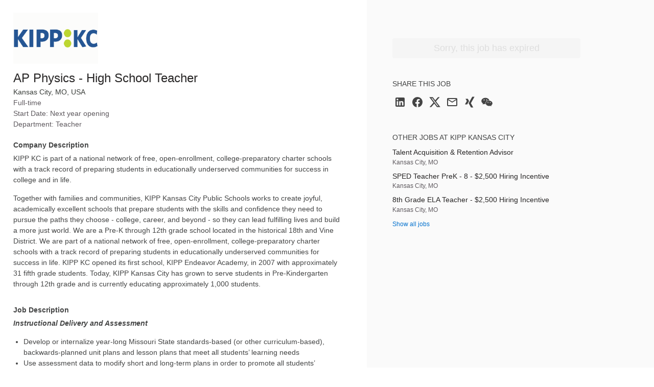

--- FILE ---
content_type: text/html; charset=utf-8
request_url: https://jobs.smartrecruiters.com/KIPP/743999941208462-ap-physics-high-school-teacher
body_size: 34076
content:
<!DOCTYPE html><html lang="en"><head><!-- spl-core-component loader --><!--[if IE]>
<meta http-equiv="X-UA-Compatible" content="IE=edge, chrome=1" />
<![endif]--><meta charset="utf-8"><meta name="viewport" content="width=device-width, initial-scale=1.0"><meta name="description" content="Instructional Delivery and AssessmentDevelop or internalize year-long Missouri State standards-based (or other curriculum-based), backwards-planned unit plans and lesson plans that meet all students’ learning needsUse assessment data to modify short and long-term plans in order to promote all studen..."><meta name="keywords" content="KIPP AP Physics - High School Teacher Kansas City, MO, USA jobs careers"><meta name="sr:job-ad-id" content="4bc0f108-ef97-4824-a1bf-b59dc5ebcfa1"><meta name="robots" content="noindex,nofollow"><link href="https://jobs.smartrecruiters.com/KIPP/743999997058365-ap-physics-high-school-teacher" rel="canonical"><meta name="sr:tr-uuid" content="2e26ced6-a3ff-4043-ad46-8d86ef38b8d9"><title>KIPP AP Physics - High School Teacher | SmartRecruiters</title><script>gtmDataLayer = [{
  'gtm.whitelist': ['google', 'img', 'zone'],
  'gtm.blacklist': ['adm', 'sp', 'gcs', 'opt']
}];</script><script class="optanon-category-C0002" type="text/plain">(function(w,d,s,l,i){w[l]=w[l] || [];w[l].push({'gtm.start':
new Date().getTime(),event:'gtm.js'});var f=d.getElementsByTagName(s)[0],
j=d.createElement(s), dl = l != 'dataLayer' ? '&l=' + l : '';j.async=true;j.src=
'https://www.googletagmanager.com/gtm.js?id='+i+dl;f.parentNode.insertBefore(j,f);
})(window,document,'script','gtmDataLayer', 'GTM-KM3ZNRM');
gtmDataLayer.push({
  'event': 'jobAdPageView',
  'sourceId': '998bc6c9-cfbe-4db9-af4b-d7bb8407f264',
  'sourceName': 'Default Career Page',
  'brandId': '2ca98b06-d350-44b0-b4f9-dc31b989c4e6',
  'brandName': 'KIPP Kansas City',
  'postingId': '743999997058365',
  'postingUuid': 'a9eb5d63-fc29-4257-b762-976fef32ca9f',
  'jobRefCode': 'REF11826G',
  'jobId': '1751df3e-5243-4cf2-887e-be419d94cf8b'
});</script><!-- OneTrust Cookies Consent Notice start--><script type="text/javascript" src="https://cdn-ukwest.onetrust.com/consent/84a6b101-f480-412f-88ba-6a73ba1787bd/OtAutoBlock.js"></script><script type="text/javascript" src="https://cdn-ukwest.onetrust.com/scripttemplates/otSDKStub.js" charset="UTF-8" data-domain-script="84a6b101-f480-412f-88ba-6a73ba1787bd" data-dLayer-name="gtmDataLayer"></script><script type="text/javascript">function cleanInactiveCookies() {
  var config = Optanon.GetDomainData();
  var allPossibleGroups = config.Groups.filter(function (group) {
    return group.hasOwnProperty('ShowInPopup') && group.ShowInPopup == true;
  });
  var activeGroups = OptanonActiveGroups.split(',').filter(function (item) {
    return item.length > 0
  })
  var inactiveGroups = allPossibleGroups.filter(function (item) {
    return item.hasOwnProperty('OptanonGroupId') && activeGroups.indexOf(item.OptanonGroupId) < 0;
  });
  inactiveGroups.forEach(function (group) {
    group.Cookies.forEach(function (cookie) {
      if (cookie.hasOwnProperty('Name') && document.cookie.indexOf(cookie.Name) > -1) {
        document.cookie = cookie.Name + "=; Expires=Thu, 01 Jan 1970 00:00:00 UTC; Path=/; Domain=" + cookie.Host;
      }
    });
  });
  setCookieConsentBannerHeight()
  reloadGoogleMaps();
}
function setCookieConsentBannerHeight() {
  var banner, bannerWrapper;
  banner = document.getElementById('onetrust-banner-sdk');
  bannerWrapper = document.getElementById('onetrust-consent-sdk');
  if (
    banner &&
    banner.clientWidth !== 0 &&
    banner.clientHeight !== 0 &&
    banner.style &&
    (banner.style.opacity !== '' ? parseFloat(banner.style.opacity) > 0 : true)
    ) {
    bannerWrapper.style.height = banner.offsetHeight + 'px';
  } else {
    bannerWrapper.style.height = '0px';
  }
}
function OptanonWrapper() {
  cleanInactiveCookies();
  Optanon.OnConsentChanged(cleanInactiveCookies)
}
function reloadGoogleMaps() {
    App?.EmbedMap?.Init();
}
window.addEventListener('resize', function(event) {
  setCookieConsentBannerHeight()
}, true);</script><!-- OneTrust Cookies Consent Notice end--><link rel="shortcut icon" href="https://av-www.smartrecruiters.com/sr-logo/0.9.1/winston/favicon.ico" sizes="32x32"><link rel="icon" type="image/svg+xml" href="https://av-www.smartrecruiters.com/sr-logo/0.9.1/winston/favicon.svg"><link rel="apple-touch-icon" href="https://av-www.smartrecruiters.com/sr-logo/0.9.1/winston/apple-touch-icon.png"><!--[if lt IE 9]><link rel="stylesheet" href="https://c.smartrecruiters.com/sr-jobad/static/7.38.0-auto-created-i18n-460-a13125db/css/ie8/jobad.min.css"><![endif]-->
<!--[if gt IE 8]><!--><link rel="stylesheet" href="https://c.smartrecruiters.com/sr-jobad/static/7.38.0-auto-created-i18n-460-a13125db/css/jobad-min.css"><!--<![endif]-->
<!--[if lt IE 9]><script src="//cdnjs.cloudflare.com/ajax/libs/html5shiv/3.7.2/html5shiv-printshiv.min.js" type="text/javascript"></script><![endif]--><meta property="og:title" content="AP Physics - High School Teacher"><meta property="og:type" content="object"><meta property="og:url" content="https://jobs.smartrecruiters.com/KIPP/743999997058365-ap-physics-high-school-teacher"><meta property="og:image" content="https://c.smartrecruiters.com/sr-company-images-prod-aws-dc5/5f5ba9ae70ade110632b7618/2ca98b06-d350-44b0-b4f9-dc31b989c4e6_social_logo/300x300?r=s3-eu-central-1&amp;_1725373609805"><meta property="og:description" content="Company Description: KIPP KC is part of a national network of free, open-enrollment, college-preparatory charter schools with a track record of preparing students in educationally underserved communities for success in college and in life.&amp;nbsp;&amp;nbsp;Together with families and communities, KIPP Kansas City Public Schools works to create joyful, academically excellent schools that prepare students with the skills and confidence they need to pursue the paths they choose - college, career, and beyond - so they can lead fulfilling lives and build a more just world. We are a Pre-K through 12th grade school located in the historical 18th and Vine District. We are part of a national network of free, open-enrollment, college-preparatory charter schools with a track record of preparing students in educationally underserved communities for success in life. KIPP KC opened its first school, KIPP Endeavor Academy, in 2007 with approximately 31 fifth grade students. Today, KIPP Kansas City has grown to serve students in Pre-Kindergarten through 12th grade and is currently educating approximately 1,000 students.

Job Description: Instructional Delivery and Assessment* Develop or internalize year-long Missouri State standards-based (or other curriculum-based), backwards-planned unit plans and lesson plans that meet all students’ learning needs
* Use assessment data to modify short and long-term plans in order to promote all students’ academic performance
* Embrace and incorporate feedback in the spirit of constant improvement
* Maintain accurate records, grade book, and data tracking systems
Academic and Cultural Support* Assume personal responsibility for student achievement
* Collaborate with content and grade-level teams to promote an environment of critical thinking and academic rigor
* Establish and maintain working relationships with students and families based on trust and respect
* Participate in the daily functions of the school such as morning, lunch, and afternoon supervisory duties
* Attend critical school events such as staff meetings, open houses, and student-led parent conferences
* Meet professional obligations including timeliness and consistency in meeting deadlines
* Exemplify the school cultural expectations


Qualifications: Skills and Qualifications* Bachelor’s degree
* Relentless focus on results and a commitment to teamwork
* Deep commitment to educational equity and underserved communities
* Valid Missouri Teaching license with required certification for subject and level assigned*
* Demonstrated knowledge of core subject area assigned
* Satisfactory outcome of a background check
*Applicants currently pursuing a certification may apply before certification is received. All certifications must be acquired and on file with KIPP KC before the end of the first year of employment.&amp;nbsp;

Additional Information: CompensationSalary for this position is competitive and commensurate with experience. Additionally, KIPP KC offers a comprehensive benefits package including health coverage and retirement.&amp;nbsp;"><meta property="og:site_name" content="KIPP"><meta itemprop="og:updated_time" content="2024-06-28T02:28:19.009Z"><meta property="fb:app_id" content="130516673696773"><meta name="twitter:card" content="summary_large_image"><meta name="twitter:site" content="@SmartRecruiters"><meta name="twitter:creator" content="@SmartRecruiters"><meta name="twitter:title" content="KIPP is looking for a AP Physics - High School Teacher in Kansas City, MO, USA"><meta name="twitter:description" content="Instructional Delivery and AssessmentDevelop or internalize year-long Missouri State standards-based (or other curriculum-based), backwards-planned unit plans and lesson plans that meet all studen..."><meta name="twitter:image" content="https://c.smartrecruiters.com/sr-company-images-prod-aws-dc5/5f5ba9ae70ade110632b7618/2ca98b06-d350-44b0-b4f9-dc31b989c4e6_social_logo/300x300?r=s3-eu-central-1&amp;_1725373609805"><meta name="twitter:label1" value="Location"><meta name="twitter:data1" value="Kansas City, MO, USA"><meta name="twitter:label2" value="Posted"><meta name="twitter:data2" value="Jun 28, 2024"><!--include ./../../node_modules/@fantastic/js-error-tracker/dist/js-error-tracker--><script class="optanon-category-C0002" type="text/plain">var _prum = [['id', '583dc52531b8578ef77168dc'], ['mark', 'firstbyte', (new Date()).getTime()]];
(function() {
  var s = document.getElementsByTagName('script')[0], p = document.createElement('script');
  p.async = 'async';
  p.src = '//rum-static.pingdom.net/prum.min.js';
  s.parentNode.insertBefore(p, s);
})();
</script><!-- TrackJs disabled--><!-- For details contact w.jamro or m.grabowski--><!--+js-error-tracker(jsErrorTrackerOptions)--><link rel="preconnect" href="//c.smartrecruiters.com"></head><body><div style="display: none"><script type="text/javascript">if (/MicroMessenger/.test(navigator.userAgent)) {
  document.write('<img src="https://c.smartrecruiters.com/sr-company-images-prod-aws-dc5/5f5ba9ae70ade110632b7618/2ca98b06-d350-44b0-b4f9-dc31b989c4e6_social_logo/300x300?r=s3-eu-central-1&amp;_1725373609805" />');
}</script></div><!-- ie11-sunset-notification - version: 2.24.0 -->
<style>.isn:after,.isn:before{border-color:currentColor}.isn-mx-05{margin-left:4px!important;margin-right:4px!important}.isn-mr-2{margin-right:16px!important}.isn-ml-05{margin-left:4px!important}.isn-mr-1{margin-right:8px!important}.isn-box-border{-moz-box-sizing:border-box!important;box-sizing:border-box!important}.isn-flex{display:-webkit-flex!important;display:flex!important}.isn-w-full{width:100%!important}.isn-cursor-pointer{cursor:pointer!important}.isn-items-center{-moz-box-align:center!important;-webkit-align-items:center!important;align-items:center!important}.isn-justify-center{-moz-box-pack:center!important;-webkit-justify-content:center!important;justify-content:center!important}.isn-self-stretch{-webkit-align-self:stretch!important;align-self:stretch!important}.isn-break-words{overflow-wrap:break-word!important}.isn-rounded-1{border-radius:2px!important}.isn-border-1{border-width:1px!important}.isn-border-0{border-width:0!important}.isn-border-solid{border-style:solid!important}.isn-border-yellow-80{border-color:#da9700!important}.isn-border-red-60{border-color:#ef4836!important}.isn-border-brand-white{border-color:#fff!important}.isn-bg-yellow-60{background-color:#f9bf3b!important}.isn-bg-red-40{background-color:#f4887c!important}.isn-bg-brand-white{background-color:#fff!important}.isn-px-1{padding-left:8px!important;padding-right:8px!important}.isn-font-sans{font-family:Open Sans,-apple-system,BlinkMacSystemFont,Segoe UI,Roboto,Oxygen,Ubuntu,Cantarell,Helvetica Neue,Arial,sans-serif!important}.isn-text-base,.isn-text-body-2{font-size:14px!important}.isn-text-body-2{line-height:21px!important}.isn-text-1{font-size:12px!important;line-height:18px!important}.isn-leading-5{line-height:1.25rem!important}.isn-text-brand-white{color:#fff!important}.isn-text-primary{color:#464048!important}.isn{display:none}.isn--active{display:-webkit-flex;display:flex;z-index:10000}.isn--topbar{position:fixed;top:0}.topbar--isn{top:38px!important}.app-container-bs--isn{margin-top:98px!important}.app-container--isn{padding-top:98px!important}.isn-spl-filament-banner-icon-wrapper{min-height:36px;-moz-box-flex:0;-webkit-flex:0 0 40px;flex:0 0 40px}.isn-text{display:block;overflow:hidden;text-overflow:ellipsis;white-space:nowrap}.isn-spl-filament-banner-action{margin-left:auto!important;padding-top:2px;padding-bottom:2px;min-width:60px}.isn-spl-filament-banner-action:hover{color:#000!important}.isn-spl-filament-banner-action:focus{outline-color:#0841b0}.isn-global-overlay{position:fixed}.isn-global-overlay,.isn-global-overlay-wrapper{height:100%;left:0;top:0;width:100%;z-index:1000}.isn-global-overlay-wrapper{display:flex;justify-content:center;position:absolute}.isn-overlay-dialog{margin:24px 9px;background:#fff;box-shadow:0 2px 5px rgba(0,0,0,.25);border-radius:4px;border-color:transparent;height:64vh;min-height:535px}.isn-overlay-dialog-header-wrapper{display:flex;justify-content:center;margin-top:80px;line-height:54px}.isn-overlay-dialog-header{font-size:36px;font-weight:400;margin:0}.isn-overlay-dialog-cta,.isn-overlay-dialog-header{font-style:normal;text-align:center;letter-spacing:.12px;color:#464048}.isn-overlay-dialog-cta{font-weight:700;font-size:24px;line-height:36px;margin-top:40px}.isn-overlay-dialog-browsers,.isn-overlay-dialog-browsers li{font-style:normal;font-weight:400;font-size:20px;line-height:30px;letter-spacing:.12px;color:#464048}.isn-overlay-dialog-browsers{list-style-position:inside;padding-left:0;display:table;margin:32px auto 0}.isn-overlay-dialog-details,.isn-overlay-dialog-details a{font-style:normal;font-weight:400;font-size:18px;line-height:36px;letter-spacing:.12px;text-align:center;margin-top:40px}.isn-overlay-dialog-details{color:#464048}.isn-global-overlay-backdrop{background:rgba(0,0,0,.47);bottom:0;left:0;pointer-events:auto;position:absolute;right:0;top:0;z-index:1000}.isn-text-negative{color:#cf1500}.isn-focus-trap{left:0;position:fixed;top:0}</style><span class="isn-focus-trap" aria-hidden="true"></span>
<div class="isn isn-global-overlay">
  <div class="isn-global-overlay-backdrop">
    <div class="isn-global-overlay-wrapper">
      <div class="isn-overlay-dialog isn-bg-brand-white isn-border-solid isn-font-sans isn-w-full" aria-live="polite" aria-atomic="true" role="status">
        <section class="isn-overlay-dialog-header-wrapper">
          <div class="isn-overlay-dialog-header-icon-wrapper isn-flex isn-items-center">
            <svg class="isn-mr-1" xmlns="http://www.w3.org/2000/svg" xmlns:xlink="http://www.w3.org/1999/xlink" version="1.1" id="mdi-alert-circle-outline" width="36" height="30" viewBox="0 0 24 24">
              <path fill="#CF1500" d="M12,2L1,21H23M12,6L19.53,19H4.47M11,10V14H13V10M11,16V18H13V16"></path>
            </svg>
          </div>
          <h1 class="isn-overlay-dialog-header isn-ml-05 isn-mr-1" data-i18n="ie11_sunset_notification.overlay-header"></h1>
        </section>
        <section>
          <p class="isn-overlay-dialog-cta" data-i18n="ie11_sunset_notification.overlay-cta"></p>
          <ul class="isn-overlay-dialog-browsers">
            <li>Google Chrome</li>
            <li>Microsoft Edge</li>
            <li>Apple Safari</li>
            <li>Mozilla Firefox</li>
          </ul>
        </section>
        <section>
          <p class="isn-overlay-dialog-details isn-text" data-i18n="ie11_sunset_notification.overlay-details" data-i18n-params="{&quot;VIEW_DETAILS&quot;:{&quot;target&quot;:&quot;_blank&quot;,&quot;href&quot;:&quot;https://help.smartrecruiters.com/Getting_Started/Platform/Supported_Web_Browsers&quot;}}"></p>
        </section>
      </div>
    </div>
  </div>
</div><span class="isn-focus-trap" aria-hidden="true"></span>
<script>parcelRequire=function(e,r,t,n){var i,o="function"==typeof parcelRequire&&parcelRequire,u="function"==typeof require&&require;function f(t,n){if(!r[t]){if(!e[t]){var i="function"==typeof parcelRequire&&parcelRequire;if(!n&&i)return i(t,!0);if(o)return o(t,!0);if(u&&"string"==typeof t)return u(t);var c=new Error("Cannot find module '"+t+"'");throw c.code="MODULE_NOT_FOUND",c}p.resolve=function(r){return e[t][1][r]||r},p.cache={};var l=r[t]=new f.Module(t);e[t][0].call(l.exports,p,l,l.exports,this)}return r[t].exports;function p(e){return f(p.resolve(e))}}f.isParcelRequire=!0,f.Module=function(e){this.id=e,this.bundle=f,this.exports={}},f.modules=e,f.cache=r,f.parent=o,f.register=function(r,t){e[r]=[function(e,r){r.exports=t},{}]};for(var c=0;c<t.length;c++)try{f(t[c])}catch(e){i||(i=e)}if(t.length){var l=f(t[t.length-1]);"object"==typeof exports&&"undefined"!=typeof module?module.exports=l:"function"==typeof define&&define.amd?define(function(){return l}):n&&(this[n]=l)}if(parcelRequire=f,i)throw i;return f}({"K3Mt":[function(require,module,exports) {
"use strict";function e(e){var t=this.constructor;return this.then(function(r){return t.resolve(e()).then(function(){return r})},function(r){return t.resolve(e()).then(function(){return t.reject(r)})})}Object.defineProperty(exports,"__esModule",{value:!0}),exports.default=void 0;var t=exports.default=e;
},{}],"q3ko":[function(require,module,exports) {
"use strict";function t(t){return new this(function(e,r){if(!t||void 0===t.length)return r(new TypeError(typeof t+" "+t+" is not iterable(cannot read property Symbol(Symbol.iterator))"));var o=Array.prototype.slice.call(t);if(0===o.length)return e([]);var n=o.length;function i(t,r){if(r&&("object"==typeof r||"function"==typeof r)){var f=r.then;if("function"==typeof f)return void f.call(r,function(e){i(t,e)},function(r){o[t]={status:"rejected",reason:r},0==--n&&e(o)})}o[t]={status:"fulfilled",value:r},0==--n&&e(o)}for(var f=0;f<o.length;f++)i(f,o[f])})}Object.defineProperty(exports,"__esModule",{value:!0}),exports.default=void 0;var e=exports.default=t;
},{}],"Lmnd":[function(require,module,exports) {
"use strict";Object.defineProperty(exports,"__esModule",{value:!0}),exports.default=void 0;var e=n(require("./finally")),t=n(require("./allSettled"));function n(e){return e&&e.__esModule?e:{default:e}}var r=setTimeout;function o(e){return Boolean(e&&void 0!==e.length)}function i(){}function u(e,t){return function(){e.apply(t,arguments)}}function f(e){if(!(this instanceof f))throw new TypeError("Promises must be constructed via new");if("function"!=typeof e)throw new TypeError("not a function");this._state=0,this._handled=!1,this._value=void 0,this._deferreds=[],h(e,this)}function c(e,t){for(;3===e._state;)e=e._value;0!==e._state?(e._handled=!0,f._immediateFn(function(){var n=1===e._state?t.onFulfilled:t.onRejected;if(null!==n){var r;try{r=n(e._value)}catch(o){return void l(t.promise,o)}a(t.promise,r)}else(1===e._state?a:l)(t.promise,e._value)})):e._deferreds.push(t)}function a(e,t){try{if(t===e)throw new TypeError("A promise cannot be resolved with itself.");if(t&&("object"==typeof t||"function"==typeof t)){var n=t.then;if(t instanceof f)return e._state=3,e._value=t,void s(e);if("function"==typeof n)return void h(u(n,t),e)}e._state=1,e._value=t,s(e)}catch(r){l(e,r)}}function l(e,t){e._state=2,e._value=t,s(e)}function s(e){2===e._state&&0===e._deferreds.length&&f._immediateFn(function(){e._handled||f._unhandledRejectionFn(e._value)});for(var t=0,n=e._deferreds.length;t<n;t++)c(e,e._deferreds[t]);e._deferreds=null}function d(e,t,n){this.onFulfilled="function"==typeof e?e:null,this.onRejected="function"==typeof t?t:null,this.promise=n}function h(e,t){var n=!1;try{e(function(e){n||(n=!0,a(t,e))},function(e){n||(n=!0,l(t,e))})}catch(r){if(n)return;n=!0,l(t,r)}}f.prototype.catch=function(e){return this.then(null,e)},f.prototype.then=function(e,t){var n=new this.constructor(i);return c(this,new d(e,t,n)),n},f.prototype.finally=e.default,f.all=function(e){return new f(function(t,n){if(!o(e))return n(new TypeError("Promise.all accepts an array"));var r=Array.prototype.slice.call(e);if(0===r.length)return t([]);var i=r.length;function u(e,o){try{if(o&&("object"==typeof o||"function"==typeof o)){var f=o.then;if("function"==typeof f)return void f.call(o,function(t){u(e,t)},n)}r[e]=o,0==--i&&t(r)}catch(c){n(c)}}for(var f=0;f<r.length;f++)u(f,r[f])})},f.allSettled=t.default,f.resolve=function(e){return e&&"object"==typeof e&&e.constructor===f?e:new f(function(t){t(e)})},f.reject=function(e){return new f(function(t,n){n(e)})},f.race=function(e){return new f(function(t,n){if(!o(e))return n(new TypeError("Promise.race accepts an array"));for(var r=0,i=e.length;r<i;r++)f.resolve(e[r]).then(t,n)})},f._immediateFn="function"==typeof setImmediate&&function(e){setImmediate(e)}||function(e){r(e,0)},f._unhandledRejectionFn=function(e){"undefined"!=typeof console&&console&&console.warn("Possible Unhandled Promise Rejection:",e)};var p=exports.default=f;
},{"./finally":"K3Mt","./allSettled":"q3ko"}],"YWMB":[function(require,module,exports) {
var global = arguments[3];
var e=arguments[3],r=o(require("./index")),t=o(require("./finally")),l=o(require("./allSettled"));function o(e){return e&&e.__esModule?e:{default:e}}var i=function(){if("undefined"!=typeof self)return self;if("undefined"!=typeof window)return window;if(void 0!==e)return e;throw new Error("unable to locate global object")}();"function"!=typeof i.Promise?i.Promise=r.default:(i.Promise.prototype.finally||(i.Promise.prototype.finally=t.default),i.Promise.allSettled||(i.Promise.allSettled=l.default));
},{"./index":"Lmnd","./finally":"K3Mt","./allSettled":"q3ko"}],"cqzC":[function(require,module,exports) {
self.fetch||(self.fetch=function(e,n){return n=n||{},new Promise(function(t,s){var r=new XMLHttpRequest,o=[],u=[],i={},a=function(){return{ok:2==(r.status/100|0),statusText:r.statusText,status:r.status,url:r.responseURL,text:function(){return Promise.resolve(r.responseText)},json:function(){return Promise.resolve(r.responseText).then(JSON.parse)},blob:function(){return Promise.resolve(new Blob([r.response]))},clone:a,headers:{keys:function(){return o},entries:function(){return u},get:function(e){return i[e.toLowerCase()]},has:function(e){return e.toLowerCase()in i}}}};for(var c in r.open(n.method||"get",e,!0),r.onload=function(){r.getAllResponseHeaders().replace(/^(.*?):[^\S\n]*([\s\S]*?)$/gm,function(e,n,t){o.push(n=n.toLowerCase()),u.push([n,t]),i[n]=i[n]?i[n]+","+t:t}),t(a())},r.onerror=s,r.withCredentials="include"==n.credentials,n.headers)r.setRequestHeader(c,n.headers[c]);r.send(n.body||null)})});
},{}],"Es8J":[function(require,module,exports) {
"use strict";require("promise-polyfill/src/polyfill"),require("unfetch/polyfill/index.js");
},{"promise-polyfill/src/polyfill":"YWMB","unfetch/polyfill/index.js":"cqzC"}],"fFkz":[function(require,module,exports) {
"use strict";var e;Object.defineProperty(exports,"__esModule",{value:!0}),exports.trackingService=exports.Ie11SunsetEvent=void 0,function(e){e.ViewDetails="View details link clicked",e.Dismiss="Dismiss button clicked",e.OverlayDisplayed="IE11 overlay displayed"}(e||(exports.Ie11SunsetEvent=e={}));var t=function(){function e(){}return e.prototype.trackEvent=function(e){var t;null===(t=window.empiric)||void 0===t||t.sendTrackingEvent({category:"IE11 Sunset Notification",name:e})},e}(),i=exports.trackingService=new t;
},{}],"RPpi":[function(require,module,exports) {
"use strict";Object.defineProperty(exports,"__esModule",{value:!0}),exports.ieDetectorService=void 0;var e=function(){function e(){}return e.prototype.isUsingIE=function(){var e=window.navigator.userAgent;return e.indexOf("MSIE ")>0||e.indexOf("Trident/")>0},e}(),t=exports.ieDetectorService=new e;
},{}],"S8Cp":[function(require,module,exports) {
"use strict";Object.defineProperty(exports,"__esModule",{value:!0}),exports.Notification=void 0;var e=require("../services/TrackingService"),t=require("../services/IEDetectorService"),i=exports.Notification=function(){function i(){this.SAFETY_BUFFER_END_EPOCH=165662646e4,this.notificationElement=document.querySelector(".isn"),this.focusTraps=document.querySelectorAll(".isn-focus-trap"),this.displayIfNeeded()}return i.prototype.displayIfNeeded=function(){t.ieDetectorService.isUsingIE()?this.show():this.hide()},i.prototype.show=function(){var t,i;this.adjustToTopbarIfNeeded(),this.notificationElement.classList.add("isn--active"),null===(t=this.focusTraps)||void 0===t||t.forEach(function(e){return e.setAttribute("tabindex","0")}),Date.now()>this.SAFETY_BUFFER_END_EPOCH&&e.trackingService.trackEvent(e.Ie11SunsetEvent.OverlayDisplayed),null===(i=this.notificationElement.querySelector(".isn-text"))||void 0===i||i.addEventListener("click",this.trackViewDetailsClick.bind(this))},i.prototype.trackViewDetailsClick=function(t){"A"===t.target.tagName&&e.trackingService.trackEvent(e.Ie11SunsetEvent.ViewDetails)},i.prototype.hide=function(){var e;this.cleanUpTopbarIfNeeded(),this.notificationElement.classList.remove("isn--active"),null===(e=this.focusTraps)||void 0===e||e.forEach(function(e){return e.setAttribute("tabindex","-1")})},i.prototype.adjustToTopbarIfNeeded=function(){var e=this;if(Date.now()<this.SAFETY_BUFFER_END_EPOCH){var t={intervalId:null,counter:0};t.intervalId=setInterval(function(){var i=document.querySelector(".topbar");if(i)return e.notificationElement.classList.add("isn--topbar"),i.classList.add("topbar--isn"),void clearInterval(t.intervalId);t.counter+=1,t.counter>10&&clearInterval(t.intervalId)},500);var i={intervalId:null,counter:0};i.intervalId=setInterval(function(){var t=e.getAppContainer();if(t)return null==t||t.classList.add("app-container--isn"),void clearInterval(i.intervalId);var n=e.getAppContainerBs();if(n)return null==n||n.classList.add("app-container-bs--isn"),void clearInterval(i.intervalId);i.counter+=1,i.counter>10&&clearInterval(i.intervalId)},2e3)}},i.prototype.cleanUpTopbarIfNeeded=function(){var e=document.querySelector(".topbar");if(e){this.notificationElement.classList.remove("isn--topbar"),e.classList.remove("topbar--isn");var t=this.getAppContainer();null==t||t.classList.remove("app-container--isn");var i=this.getAppContainerBs();null==i||i.classList.remove("app-container-bs--isn")}},i.prototype.getAppContainer=function(){return document.querySelector(".app-container")},i.prototype.getAppContainerBs=function(){return document.querySelector(".app-container--bs")},i}();
},{"../services/TrackingService":"fFkz","../services/IEDetectorService":"RPpi"}],"w3d3":[function(require,module,exports) {
module.exports={bg:{ie11_sunset_notification:{"notification-with-details":"Internet Explorer 11 повече няма да се поддържа от SmartRecruiters. Моля, инсталирайте по-нов браузър преди 15 юни 2022 г. [LINK_BEGIN#VIEW_DETAILS]Вижте подробности[LINK_END]","notification-eos-with-details":"Internet Explorer 11 повече няма да се поддържа от SmartRecruiters. Моля, актуализирайте вашия браузър сега. [LINK_BEGIN#VIEW_DETAILS]Вижте подробности[LINK_END]",notification:"Internet Explorer 11 повече няма да се поддържа от SmartRecruiters. Моля, инсталирайте по-нов браузър преди 15 юни 2022 г.","overlay-header":"За съжаление Internet Explorer 11 вече не се поддържа от SmartRecruiters","overlay-cta":"Моля, актуализирайте до един от следните браузъри:","overlay-details":"Можете да намерите подробности за поддържаните уеб браузъри[LINK_BEGIN#VIEW_DETAILS]тук[LINK_END].",action:"Отхвърляне"}},cs:{ie11_sunset_notification:{"notification-with-details":"Internet Explorer 11 již nebude dále podporovat SmartRecruiters. Aktualizujte webový prohlížeč na modernější verzi do 15. června 2022. [LINK_BEGIN#VIEW_DETAILS]Zobrazit další informace[LINK_END]","notification-eos-with-details":"Internet Explorer 11 již není dále podporován SmartRecruiters. Ihned aktualizujte webový prohlížeč na modernější verzi. [LINK_BEGIN#VIEW_DETAILS]Zobrazit podrobné informace[LINK_END]",notification:"Internet Explorer 11 již nebude dále podporovat SmartRecruiters. Aktualizujte webový prohlížeč na modernější verzi do 15. června 2022.","overlay-header":"Omlouváme se, avšak Internet Explorer 11 již není podporován SmartRecruiters","overlay-cta":"Aktualizujte jeden z těchto prohlížečů:","overlay-details":"Bližší informace o podporovaných webových prohlížečech můžete najít[LINK_BEGIN#VIEW_DETAILS]zde[LINK_END].",action:"Zrušit"}},da:{ie11_sunset_notification:{"notification-with-details":"Internet Explorer 11 understøttes ikke længere af SmartRecruiters. Opdater til en nyere browser senest 15. juni 2022.  [LINK_BEGIN#VIEW_DETAILS]Flere oplysninger[LINK_END]","notification-eos-with-details":"Internet Explorer 11 understøttes ikke længere af SmartRecruiters. Opdater din browser nu. [LINK_BEGIN#VIEW_DETAILS]Flere oplysninger",notification:"Internet Explorer 11 understøttes ikke længere af SmartRecruiters. Opdater til en anden browser senest 15. juni 2022. ","overlay-header":"Beklager, Internet Explorer 11 understøttes ikke længere af SmartRecruiters","overlay-cta":"Venligst opdater til en af følgende browsere:","overlay-details":"Du kan finde detaljer omkring de understøttede web browsere[LINK_BEGIN#VIEW_DETAILS]her[LINK_END].",action:"Afvis"}},de:{ie11_sunset_notification:{"notification-with-details":"Der Internet Explorer 11 wird von SmartRecruiters nicht mehr unterstützt. Bitte aktualisieren Sie vor dem 15. Juni 2022 auf einen moderneren Browser. [LINK_BEGIN#VIEW_DETAILS]Details ansehen[LINK_END]","notification-eos-with-details":"Der Internet Explorer 11 wird von SmartRecruiters nicht mehr unterstützt. Bitte aktualisieren Sie Ihren Browser sofort. [LINK_BEGIN#VIEW_DETAILS]Details ansehen[LINK_END]",notification:"Der Internet Explorer 11 wird von SmartRecruiters nicht mehr unterstützt. Bitte aktualisieren Sie vor dem 15. Juni 2022 auf einen moderneren Browser.","overlay-header":"Es tut uns leid, aber Internet Explorer 11 wird von SmartRecruiters nicht mehr unterstützt.","overlay-cta":"Bitte aktualisieren Sie auf einen der folgenden Browser:","overlay-details":"Details zu den unterstützten Webbrowsern finden Sie [LINK_BEGIN#VIEW_DETAILS]hier[LINK_END].",action:"Ausblenden"}},el:{ie11_sunset_notification:{"notification-with-details":"Ο Internet Explorer 11 δεν θα υποστηρίζεται πλέον από τη SmartRecruiters. Παρακαλούμε αναβαθμίστε σε ένα πιο σύγχρονο πρόγραμμα περιήγησης πριν τις 15 Ιουνίου 2022.[LINK_BEGIN#VIEW_DETAILS] Δείτε λεπτομέρειες[LINK_END]","notification-eos-with-details":"Ο Internet Explorer 11 δεν υποστηρίζεται πλέον από τη SmartRecruiters. Παρακαλούμε αναβαθμίστε αμέσως το πρόγραμμα περιήγησής σας.[LINK_BEGIN#VIEW_DETAILS] Δείτε λεπτομέρειες[LINK_END]",notification:"Ο Internet Explorer 11 δεν θα υποστηρίζεται πλέον από τη SmartRecruiters. Παρακαλούμε αναβαθμίστε σε ένα πιο σύγχρονο πρόγραμμα περιήγησης πριν τις 15 Ιουνίου 2022.","overlay-header":"Λυπούμαστε, ο Internet Explorer 11 δεν υποστηρίζεται πλέον από τη SmartRecruiters","overlay-cta":"Παρακαλούμε αναβαθμίστε σε ένα από τα ακόλουθα προγράμματα περιήγησης: ","overlay-details":"[LINK_BEGIN#VIEW_DETAILS]Εδώ[LINK_END]μπορείτε να βρείτε λεπτομέρειες για τα υποστηριζόμενα προγράμματα περιήγησης.",action:"Απόρριψη"}},en:{ie11_sunset_notification:{"notification-with-details":"Internet Explorer 11 will no longer be supported by SmartRecruiters. Please update to a more modern browser before June 15, 2022. [LINK_BEGIN#VIEW_DETAILS]View details[LINK_END]","notification-eos-with-details":"Internet Explorer 11 is no longer supported by SmartRecruiters. Please update your browser immediately. [LINK_BEGIN#VIEW_DETAILS]View details[LINK_END]",notification:"Internet Explorer 11 will no longer be supported by SmartRecruiters. Please update to a more modern browser before June 15, 2022.","overlay-header":"Sorry, Internet Explorer 11 is no longer supported by SmartRecruiters","overlay-cta":"Please update to one of the following browsers:","overlay-details":"You can find details about supported web browsers[LINK_BEGIN#VIEW_DETAILS]here[LINK_END].",action:"Dismiss"}},es_MX:{ie11_sunset_notification:{"notification-with-details":"Internet Explorer 11 dejará de ser compatible con SmartRecruiters. Actualice su navegador a uno más moderno antes del 15 de junio de 2022. [LINK_BEGIN#VIEW_DETAILS]Ver detalles[LINK_END]","notification-eos-with-details":"Internet Explorer 11 ya no es compatible con SmartRecruiters. Por favor actualice su navegador inmediatamente. [LINK_BEGIN#VIEW_DETAILS]Ver detalles[LINK_END]",notification:"Internet Explorer 11 dejará de ser compatible con SmartRecruiters. Actualice su navegador a uno más moderno antes del 15 de junio de 2022. ","overlay-header":"Lo sentimos, Internet Explorer 11 ya no es compatible con SmartRecruiters","overlay-cta":"Actualiza a uno de los siguientes navegadores:","overlay-details":"Puedes encontrar detalles acerca de los navegadores web compatibles [LINK_BEGIN#VIEW_DETAILS]aquí[LINK_END].",action:"Desestimar"}},es:{ie11_sunset_notification:{"notification-with-details":"Internet Explorer 11 dejará de ser compatible con SmartRecruiters. Actualiza tu navegador a uno más moderno antes del 15 de junio de 2022. [LINK_BEGIN#VIEW_DETAILS]Ver detalles[LINK_END]","notification-eos-with-details":"Internet Explorer 11 ya no es compatible con SmartRecruiters. Actualiza tu navegador de inmediato. [LINK_BEGIN#VIEW_DETAILS]Ver detalles[LINK_END]",notification:"Internet Explorer 11 dejará de ser compatible con SmartRecruiters. Actualiza tu navegador a uno más moderno antes del 15 de junio de 2022.","overlay-header":"Lo sentimos, Internet Explorer 11 ya no es compatible con SmartRecruiters","overlay-cta":"Por favor, actualiza a uno de los siguientes navegadores:","overlay-details":"Puedes encontrar detalles acerca de los navegadores web compatibles [LINK_BEGIN#VIEW_DETAILS]aquí[LINK_END].",action:"Descartar"}},fi:{ie11_sunset_notification:{"notification-with-details":"SmartRecruiters ei enää tue Internet Explorer 11:tä. Päivitäthän modernimpaan selaimeen ennen 15. kesäkuuta 2022. [LINK_BEGIN#VIEW_DETAILS]Lisätietoja[LINK_END]","notification-eos-with-details":"SmartRecruiters ei enää tue Internet Explorer 11:ä. Päivitä selaimesi välittömästi. [LINK_BEGIN#VIEW_DETAILS]Tietoja[LINK_END]",notification:"SmartRecruiters ei enää tue Internet Explorer 11:tä. Päivitäthän modernimpaan selaimeen ennen 15. kesäkuuta 2022.","overlay-header":"Valitettavasti SmartRecruiters ei enää tue Internet Explorer 11:tä","overlay-cta":"Päivitä yhteen seuraavista selaimista:","overlay-details":"Löydät tietoja tuetuista verkkoselaimista[LINK_BEGIN#VIEW_DETAILS]täältä[LINK_END].",action:"Ohita"}},fr_CA:{ie11_sunset_notification:{"notification-with-details":"Internet Explorer 11 ne sera plus pris en charge par SmartRecruiters. Veuillez effectuer une mise à jour vers un navigateur plus moderne avant le 15 juin 2022. [LINK_BEGIN#VIEW_DETAILS]Voir les détails[LINK_END]","notification-eos-with-details":"Internet Explorer 11 n'est plus pris en charge par SmartRecruiters. Veuillez mettre à jour votre navigateur immédiatement. [LINK_BEGIN#VIEW_DETAILS]Voir les détails[LINK_END]",notification:"Internet Explorer 11 ne sera plus pris en charge par SmartRecruiters. Veuillez effectuer une mise à jour vers un navigateur plus moderne avant le 15 juin 2022.","overlay-header":"Toutes nos excuses, Internet Explorer 11 n'est plus pris en charge par SmartRecruiters.","overlay-cta":"Veuillez passer sur l'un des navigateurs suivants:","overlay-details":"Vous trouverez des informations sur les navigateurs pris en charge [LINK_BEGIN#VIEW_DETAILS]ici[LINK_END].",action:"Ignorer"}},fr:{ie11_sunset_notification:{"notification-with-details":"Internet Explorer 11 ne sera plus pris en charge par SmartRecruiters. Veuillez effectuer une mise à jour vers un navigateur plus moderne avant le 15 juin 2022. [LINK_BEGIN#VIEW_DETAILS]Voir les détails[LINK_END]","notification-eos-with-details":"Internet Explorer 11 n'est plus pris en charge par SmartRecruiters. Veuillez mettre à jour votre navigateur immédiatement. [LINK_BEGIN#VIEW_DETAILS]Voir les détails[LINK_END]",notification:"Internet Explorer 11 ne sera plus pris en charge par SmartRecruiters. Veuillez effectuer une mise à jour vers un navigateur plus moderne avant le 15 juin 2022.","overlay-header":"Toutes nos excuses, Internet Explorer 11 n'est plus pris en charge par SmartRecruiters.","overlay-cta":"Veuillez passer sur l'un des navigateurs suivants :","overlay-details":"Vous trouverez des informations sur les navigateurs pris en charge [LINK_BEGIN#VIEW_DETAILS]ici[LINK_END].",action:"Ignorer"}},hr:{ie11_sunset_notification:{"notification-with-details":"SmartRecruiters više neće podržavati Internet Explorer 11 . Ažurirajte preglednik na noviji prije 15. lipnja 2022. [LINK_BEGIN#VIEW_DETAILS]Pogledajte pojedinosti[LINK_END]","notification-eos-with-details":"SmartRecruiters više ne podržava preglednik Internet Explorer 11. Odmah ažurirajte svoj preglednik. [LINK_BEGIN#VIEW_DETAILS]Pogledajte pojedinosti[LINK_END]",notification:"SmartRecruiters više neće podržavati Internet Explorer 11 . Ažurirajte preglednik na noviji prije 15. lipnja 2022.","overlay-header":"Žao nam je, SmartRecruiters više ne podržava Internet Explorer 11","overlay-cta":"Ažurirajte preglednik na neki od sljedećih:","overlay-details":"Pojedinosti o podržanim web-preglednicima možete pronaći[LINK_BEGIN#VIEW_DETAILS]ovdje[LINK_END].",action:"Odbacite"}},hu:{ie11_sunset_notification:{"notification-with-details":"A SmartRecruiters nem fogja támogatni az Internet Explorer 11-et, ezért kérjük, 2022. június 15-ig térjen át egy modernebb böngészőre. [LINK_BEGIN#VIEW_DETAILS]További részleteket itt talál[LINK_END]","notification-eos-with-details":"A SmartRecruiters nem fogja támogatni az Internet Explorer 11-et, ezért kérjük, azonnal térjen át egy újabb böngészőre. [LINK_BEGIN#VIEW_DETAILS]További részleteket itt talál[LINK_END]",notification:"A SmartRecruiters nem fogja támogatni az Internet Explorer 11-et, ezért kérjük, 2022. június 15-ig térjen át egy modernebb böngészőre.","overlay-header":"Sajnáljuk, a SmartRecruiters már nem támogatja az Internet Explorer 11-et.","overlay-cta":"Kérjük, frissítsen valamelyikre a következő böngészők közül:","overlay-details":"A támogatott webböngészőkről részletes információk [LINK_BEGIN#VIEW_DETAILS]itt találhatók[LINK_END].",action:"Figyelmen kívül hagyás"}},id:{ie11_sunset_notification:{"notification-with-details":"Internet Explorer 11 tidak lagi didukung oleh SmartRecruiters. Harap perbarui ke browser yang lebih modern sebelum 15 Juni 2022. [LINK_BEGIN#VIEW_DETAILS]Lihat detail[LINK_END]","notification-eos-with-details":"Internet Explorer 11 tidak lagi didukung oleh SmartRecruiters. Harap segera perbarui peramban Anda. [LINK_BEGIN#VIEW_DETAILS]Lihat detail[LINK_END]",notification:"Internet Explorer 11 tidak lagi didukung oleh SmartRecruiters. Harap perbarui ke browser yang lebih modern sebelum 15 Juni 2022.","overlay-header":"Maaf, Internet Explorer 11 tidak lagi didukung oleh SmartRecruiters","overlay-cta":"Harap perbarui ke salah satu peramban berikut:","overlay-details":"Anda dapat menemukan detail tentang peramban web yang didukung[LINK_BEGIN#VIEW_DETAILS]di sini[LINK_END].",action:"Hentikan"}},it:{ie11_sunset_notification:{"notification-with-details":"Internet Explorer 11 non verrà più supportato da SmartRecruiters. Passa a un browser più moderno entro il 15 giugno 2022. [LINK_BEGIN#VIEW_DETAILS]Visualizza i dettagli[LINK_END]","notification-eos-with-details":"Internet Explorer 11 non verrà più supportato da SmartRecruiters. Aggiorna subito il tuo browser. [LINK_BEGIN#VIEW_DETAILS]Visualizza i dettagli[LINK_END]",notification:"Internet Explorer 11 non verrà più supportato da SmartRecruiters. Passa a un browser più moderno entro il 15 giugno 2022.","overlay-header":"Spiacenti, Internet Explorer 11 non è più supportato da SmartRecruiters","overlay-cta":"Aggiorna a uno dei seguenti browser:","overlay-details":"Puoi trovare dettagli sui browser Web supportati [LINK_BEGIN#VIEW_DETAILS]qui[LINK_END].",action:"Ignora"}},ja:{ie11_sunset_notification:{"notification-with-details":"Internet Explorer 11 はSmartRecruitersでサポートされなくなります。2022年6月15日以前にさらに新しいブラウザにアップデートしてください。[LINK_BEGIN#VIEW_DETAILS]詳細はこちら[LINK_END]","notification-eos-with-details":"Internet Explorer 11はSmartRecruitersでサポートされなくなります。ブラウザをすぐに更新してください。[LINK_BEGIN#VIEW_DETAILS]詳細はこちら[LINK_END]",notification:"Internet Explorer 11 はSmartRecruitersでサポートされなくなります。2022年6月15日以前にさらに新しいブラウザにアップデートしてください。","overlay-header":"申し訳ありません、SmartRecruitersではInternet Explorer 11をサポートしません。","overlay-cta":"次のブラウザのうち１つにアップデートしてください：","overlay-details":"サポートされるWebブラウザの詳細は[LINK_BEGIN#VIEW_DETAILS]こちら[LINK_END]でご確認いただけます。",action:"閉じる"}},ka:{ie11_sunset_notification:{"notification-with-details":"Internet Explorer 11 აღარ არის მხარდაჭერილი SmartRecruiters-ის მიერ. გთხოვთ, განაახლოთ უახლესი ვერსიით 2022 წლის 15 ივნისამდე. [LINK_BEGIN#VIEW_DETAILS]დეტალების ნახვა[LINK_END]","notification-eos-with-details":"Internet Explorer 11 აღარ არის მხარდაჭერილი SmartRecruiters-ის მიერ. გთხოვთ, დაუყოვნებლივ განაახლოთ უფრო ახალი ვერსიით. [LINK_BEGIN#VIEW_DETAILS]დეტალების ნახვა[LINK_END]",notification:"Internet Explorer 11 აღარ არის მხარდაჭერილი SmartRecruiters-ის მიერ. გთხოვთ, განაახლოთ უახლესი ვერსიით 2022 წლის 15 ივნისამდე.","overlay-header":"სამწუხაროდ, Internet Explorer 11 აღარ არის მხარდაჭერილი SmartRecruiters-ის მიერ","overlay-cta":"გთხოვთ, განაახლოთ რომელიმე ბრაუზერი:","overlay-details":"მხარდაჭერილი ბრაუზერების შესახებ ინფორმაციის ნახვა შესაძლებელია [LINK_BEGIN#VIEW_DETAILS]აქ[LINK_END].",action:"გაუქმება"}},lt:{ie11_sunset_notification:{"notification-with-details":"SmartRecruiters nebepalaikys Internet Explorer 11 naršyklės. Prašome atsinaujinti į modernesnę naršyklę iki 2022 Birželio 15 d. [LINK_BEGIN#VIEW_DETAILS]Daugiau informacijos[LINK_END]","notification-eos-with-details":"SmartRecruiters nebepalaiko Internet Explorer 11. Prašome atsinaujinti naršyklę. [LINK_BEGIN#VIEW_DETAILS]Daugiau informacijos[LINK_END]",notification:"SmartRecruiters nebepalaikys Internet Explorer 11 naršyklės. Prašome atsinaujinti į modernesnę naršyklę iki 2022 Birželio 15 d.","overlay-header":"Deja, SmartRecruiters nebepalaiko Internet Explorer 11","overlay-cta":"Atsinaujinkite į vieną iš šių naršyklių:","overlay-details":"Informaciją apie palaikomas naršyles rasite [LINK_BEGIN#VIEW_DETAILS]čia[LINK_END].",action:"Atmesti"}},nl:{ie11_sunset_notification:{"notification-with-details":"Internet Explorer 11 zal niet langer door SmartRecruiters ondersteund worden. Update naar een modernere browser voor 15 juni 2022. [LINK_BEGIN#VIEW_DETAILS]Details bekijken[LINK_END]","notification-eos-with-details":"Internet Explorer 11 zal niet langer door SmartRecruiters ondersteund worden. Update uw browser onmiddellijk. [LINK_BEGIN#VIEW_DETAILS]Details bekijken[LINK_END]",notification:"Internet Explorer 11 zal niet langer door SmartRecruiters ondersteund worden. Update naar een modernere browser voor 15 juni 2022. ","overlay-header":"Sorry, Internet Explorer 11 wordt niet langer ondersteund door SmartRecruiters","overlay-cta":"Werk bij naar één van de volgende browsers:","overlay-details":"U kunt [LINK_BEGIN#VIEW_DETAILS]hier[LINK_END] informatie vinden over webbrowsers die ondersteund worden",action:"Afwijzen"}},no:{ie11_sunset_notification:{"notification-with-details":"Internet Explorer 11 vil ikke lenger støttes av SmartRecruiters. Oppdater til en nyere nettleser før 15. juni 2022. [LINK_BEGIN#VIEW_DETAILS]Sjekk detaljer[LINK_END]","notification-eos-with-details":"Internet Explorer 11 støttes ikkelenger av SmartRecruiters. Oppdater nettleseren din umiddelbart. [LINK_BEGIN#VIEW_DETAILS]Sjekk detaljer[LINK_END]",notification:"Internet Explorer 11 vil ikke lenger støttes av SmartRecruiters. Oppdater til en nyere nettleser før 15. juni 2022.","overlay-header":"Beklager, Internet Explorer 11 støttes ikke lenger av SmartRecruiters","overlay-cta":"Oppdater til en av følgende nettlesere:","overlay-details":"Du finner detaljer om nettlesere som støttes [LINK_BEGIN#VIEW_DETAILS]her[LINK_END].",action:"Avvis"}},pl:{ie11_sunset_notification:{"notification-with-details":"Przeglądarka Internet Explorer 11 nie będzie już obsługiwana przez SmartRecruiters. Prosimy o aktualizację do bardziej nowoczesnej przeglądarki przed 15 czerwca 2022 roku. [LINK_BEGIN#VIEW_DETAILS]Sprawdź szczegóły[LINK_END]","notification-eos-with-details":"Przeglądarka Internet Explorer 11 nie jest już obsługiwana przez SmartRecruiters. Prosimy o natychmiastową aktualizację. [LINK_BEGIN#VIEW_DETAILS]Więcej szczegółów[LINK_END]",notification:"Przeglądarka Internet Explorer 11 nie będzie już obsługiwana przez SmartRecruiters. Prosimy o aktualizację do bardziej nowoczesnej przeglądarki przed 15 czerwca 2022 roku.","overlay-header":"Niestety, przeglądarka Internet Explorer 11 nie jest już obsługiwana przez SmartRecruiters","overlay-cta":"Zaktualizuj przeglądarkę do jednej z następujących:","overlay-details":"Szczegółowe informacje o obsługiwanych przeglądarkach internetowych można znaleźć [LINK_BEGIN#VIEW_DETAILS]tutaj[LINK_END].",action:"Odrzuć"}},pt_BR:{ie11_sunset_notification:{"notification-with-details":"O Internet Explorer 11 não será mais compatível com o SmartRecruiters. Atualize para um navegador de internet mais moderno antes de 15 de junho de 2022. [LINK_BEGIN#VIEW_DETAILS]Confira os detalhes[LINK_END]","notification-eos-with-details":"O Internet Explorer 11 não é mais compatível com o SmartRecruiters. Atualize seu navegador imediatamente. [LINK_BEGIN#VIEW_DETAILS]Confira os detalhes[LINK_END]",notification:"O Internet Explorer 11 não será mais compatível com o SmartRecruiters. Atualize para um navegador de internet mais moderno antes de 15 de junho de 2022.","overlay-header":"Desculpe, o Internet Explorer 11 não tem mais suporte no SmartRecruiters","overlay-cta":"Atualize para um dos seguintes navegadores:","overlay-details":"Você pode obter mais detalhes sobre os navegadores com suporte clicando [LINK_BEGIN#VIEW_DETAILS]aqui[LINK_END].",action:"Descartar"}},pt:{ie11_sunset_notification:{"notification-with-details":"O Internet Explorer 11 vai deixar de ser compatível com a SmartRecruiters. Atualize para um navegador mais moderno antes do dia 15 de junho de 2022. [LINK_BEGIN#VIEW_DETAILS]Ver detalhes[LINK_END]","notification-eos-with-details":"O Internet Explorer 11 deixou de ser compatível com a SmartRecruiters. Atualize já o seu navegador. [LINK_BEGIN#VIEW_DETAILS]Ver detalhes[LINK_END]",notification:"O Internet Explorer 11 vai deixar de ser compatível com a SmartRecruiters. Atualize para um navegador mais moderno antes do dia 15 de junho de 2022.","overlay-header":"Lamentamos, mas o Internet Explorer 11 deixou de ser compatível com a SmartRecruiters","overlay-cta":"Atualize para um dos seguintes navegadores:","overlay-details":"Pode consultar mais detalhes sobre os navegadores compatíveis[LINK_BEGIN#VIEW_DETAILS]aqui[LINK_END].",action:"Dispensar"}},ro:{ie11_sunset_notification:{"notification-with-details":"Internet Explorer 11 nu va mai fi acceptat de SmartRecruiters. Vă rugăm să utilizați un browser mai modern înainte de 15 iunie 2022. [LINK_BEGIN#VIEW_DETAILS]Vezi detalii[LINK_END]","notification-eos-with-details":"Internet Explorer 11 nu mai este acceptat de SmartRecruiters. Vă rugăm să vă actualizați imediat browser-ul. [LINK_BEGIN#VIEW_DETAILS]Vezi detalii[LINK_END]",notification:"Internet Explorer 11 nu va mai fi acceptat de SmartRecruiters. Vă rugăm să utilizați un browser mai modern înainte de 15 iunie 2022.","overlay-header":"Ne pare rău, Internet Explorer 11 nu mai este acceptat de SmartRecruiters","overlay-cta":"Vă rugăm să actualizați folosind unul dintre următoarele browsere:","overlay-details":"Găsiți detalii despre browserele web acceptate[LINK_BEGIN#VIEW_DETAILS]aici[LINK_END].",action:"Respingere"}},ru:{ie11_sunset_notification:{"notification-with-details":"SmartRecruiters больше не поддерживает Internet Explorer 11. Необходимо перейти на более современный браузер до 15 июня 2022 г. [LINK_BEGIN#VIEW_DETAILS]Подробнее[LINK_END]","notification-eos-with-details":"SmartRecruiters больше не поддерживает Internet Explorer 11. Перейдите на более современный браузер. [LINK_BEGIN#VIEW_DETAILS]Подробнее[LINK_END]",notification:"SmartRecruiters больше не поддерживает Internet Explorer 11. Необходимо перейти на более современный браузер до 15 июня 2022 г.","overlay-header":"Браузер Internet Explorer 11 больше не поддерживается SmartRecruiters","overlay-cta":"Скачайте и установите один из следующих браузеров:","overlay-details":"Подробнее о поддерживаемых браузерах можно узнать [LINK_BEGIN#VIEW_DETAILS]здесь[LINK_END].",action:"Отказаться"}},sk:{ie11_sunset_notification:{"notification-with-details":"Internet Explorer 11 nebude podporovaný platformou SmartRecruiters. Aktualizujte prehliadač na modernejší pred 15.6.2022. [LINK_BEGIN#VIEW_DETAILS]Pozrite si podrobnosti[LINK_END]","notification-eos-with-details":"Internet Explorer 11 nie je podporovaný platformou SmartRecruiters. Aktualizujte prehliadač na modernejší.[LINK_BEGIN#VIEW_DETAILS]Pozrite si podrobnosti[LINK_END]",notification:"Internet Explorer 11 nebude podporovaný platformou SmartRecruiters. Aktualizujte prehliadač na modernejší pred 15.6.2022.","overlay-header":"Ľutujeme, Internet Explorer 11 už nie je podporovaný platformou SmartRecruiters","overlay-cta":"Prejdite na jeden z nasledujúcich prehliadačov:","overlay-details":"Viac informácií o podporovaných prehliadačoch nájdete [LINK_BEGIN#VIEW_DETAILS]tu[LINK_END].",action:"Odmietnuť"}},sl:{ie11_sunset_notification:{"notification-with-details":"SmartRecruiters ne bo več podpiral brskalnika Internet Explorer 11. Posodobite brskalnik pred 15. junijem 2022. [LINK_BEGIN#VIEW_DETAILS]Oglejte si podrobnosti.[LINK_END]","notification-eos-with-details":"SmartRecruiters ne bo več podpiral brskalnika Internet Explorer 11. Nemudoma posodobite brskalnik. [LINK_BEGIN#VIEW_DETAILS]Oglejte si podrobnosti.[LINK_END]",notification:"SmartRecruiters ne bo več podpiral brskalnika Internet Explorer 11. Posodobite brskalnik pred 15. junijem 2022.","overlay-header":"Oprostite, Internet Explorer 11 ni več podprt na SmartRecruiters.","overlay-cta":"Prosimo, posodobite na enega od naslednjih brskalnikov:","overlay-details":"Podrobnosti o podprtih spletnih brskalnikih najdete [LINK_BEGIN#VIEW_DETAILS]tukaj[LINK_END].",action:"Opusti"}},sr:{ie11_sunset_notification:{"notification-with-details":"Platforma SmartRecruiters više neće podržavati Internet Explorer 11. Ažurirajte pregledač na noviju verziju do 15. juna 2022. godine. [LINK_BEGIN#VIEW_DETAILS]Prikaži detalje[LINK_END]","notification-eos-with-details":"Platforma SmartRecruiters više neće podržavati Internet Explorer 11. Odmah ažurirajte pregledač. [LINK_BEGIN#VIEW_DETAILS]Prikaži detalje[LINK_END]",notification:"Platforma SmartRecruiters više neće podržavati Internet Explorer 11. Ažurirajte pregledač na noviju verziju do 15. juna 2022. godine.","overlay-header":"Izvinjavamo se, platforma SmartRecruiters više ne podržava Internet Explorer 11","overlay-cta":"Pređite na jedan od pregledača u nastavku:","overlay-details":"[LINK_BEGIN#VIEW_DETAILS]Ovde[LINK_END] možete da pronađete detalje o podržanim veb-pregledačima.",action:"Odbaci"}},sv:{ie11_sunset_notification:{"notification-with-details":"Internet Explorer 11 stöds inte längre av SmartRecruiters. Uppdatera till en modernare webbläsare före 15 juni 2022. [LINK_BEGIN#VIEW_DETAILS]Se detaljer[LINK_END]","notification-eos-with-details":"Internet Explorer 11 stöds inte längre av SmartRecruiters. Vänligen uppdatera din webbläsare omedelbart.[LINK_BEGIN#VIEW_DETAILS]Visa information[LINK_END]",notification:"Internet Explorer 11 stöds inte längre av SmartRecruiters. Uppdatera till en modernare webbläsare före 15 juni 2022.","overlay-header":"Internet Explorer 11 stöds tyvärr inte längre av SmartRecruiters","overlay-cta":"Uppdatera till en av följande webbläsare:","overlay-details":"Mer information om webbläsare som stöds finns [LINK_BEGIN#VIEW_DETAILS]här[LINK_END].",action:"Stäng"}},th:{ie11_sunset_notification:{"notification-with-details":"SmartRecruiters จะไม่รองรับ Internet Explorer 11 อีกต่อไป โปรดอัปเดตเป็นเบราว์เซอร์ที่ใหม่กว่าก่อนวันที่ 15 มิถุนายน 2022 [LINK_BEGIN#VIEW_DETAILS]ดูรายละเอียด[LINK_END]","notification-eos-with-details":"SmartRecruiters ไม่รองรับ Internet Explorer 11 อีกต่อไป โปรดอัปเดตเบราว์เซอร์ของคุณโดยทันที [LINK_BEGIN#VIEW_DETAILS]ดูรายละเอียด[LINK_END]",notification:"SmartRecruiters จะไม่รองรับ Internet Explorer 11 อีกต่อไป โปรดอัปเดตเป็นเบราว์เซอร์ที่ใหม่กว่าก่อนวันที่ 15 มิถุนายน 2022","overlay-header":"ขออภัย SmartRecruiters ไม่รองรับ Internet Explorer 11 อีกต่อไป","overlay-cta":"โปรดอัปเดตเป็นเบราว์เซอร์ใดเบราว์เซอร์หนึ่งต่อไปนี้:","overlay-details":"คุณสามารถดูรายละเอียดเกี่ยวกับเว็บเบราว์เซอร์ที่รองรับได้[LINK_BEGIN#VIEW_DETAILS]ที่นี่[LINK_END]",action:"ปิด"}},tr:{ie11_sunset_notification:{"notification-with-details":"Internet Explorer 11 artık SmartRecruiters tarafından desteklenmeyecek. Lütfen 15 Haziran 2022'den önce daha modern bir tarayıcıya güncelleyin. [LINK_BEGIN#VIEW_DETAILS]Ayrıntıları görüntüle[LINK_END]","notification-eos-with-details":"Internet Explorer 11 artık SmartRecruiters tarafından desteklenmiyor. Lütfen tarayıcınızı hemen güncelleyin. [LINK_BEGIN#VIEW_DETAILS]Ayrıntıları görüntüle[LINK_END]",notification:"Internet Explorer 11 artık SmartRecruiters tarafından desteklenmeyecek. Lütfen 15 Haziran 2022'den önce daha modern bir tarayıcıya güncelleyin.","overlay-header":"Üzgünüz, Internet Explorer 11 artık SmartRecruiters tarafından desteklenmiyor","overlay-cta":"Lütfen aşağıdaki tarayıcılardan birine güncelleyin:","overlay-details":"Desteklenen web tarayıcılarıyla ilgili ayrıntıları [LINK_BEGIN#VIEW_DETAILS]burada[LINK_END] bulabilirsiniz.",action:"Kapat"}},uk:{ie11_sunset_notification:{"notification-with-details":"SmartRecruiters припиняє підтримку браузера Internet Explorer 11. Будь ласка, перейдіть на більш сучасний браузер до 15 червня 2022 р. [LINK_BEGIN#VIEW_DETAILS]Ознайомитися з деталями[LINK_END]","notification-eos-with-details":"SmartRecruiters припиняє підтримку браузера Internet Explorer 11. Будь ласка, негайно оновіть ваш браузер.  [LINK_BEGIN#VIEW_DETAILS]Ознайомитися з деталями[LINK_END]",notification:"SmartRecruiters припиняє підтримку браузера Internet Explorer 11. Будь ласка, перейдіть на більш сучасний браузер до 15 червня 2022 р.","overlay-header":"Пробачте, браузер Internet Explorer 11 більше не підтримується платформою SmartRecruiters","overlay-cta":"Будь ласка, перейдіть на один із наступних браузерів:","overlay-details":"Ви можете ознайомитися з детальною інформацією про веб-браузери [LINK_BEGIN#VIEW_DETAILS]тут[LINK_END].",action:"Сховати"}},vi:{ie11_sunset_notification:{"notification-with-details":"Internet Explorer 11 sẽ không còn được hỗ trợ bởi SmartRecruiters nữa. Vui lòng cập nhật lên trình duyệt mới hơn trước ngày 15 tháng 6 năm 2022. [LINK_BEGIN#VIEW_DETAILS]Xem chi tiết tại[LINK_END]","notification-eos-with-details":"Internet Explorer 11 sẽ không còn được hỗ trợ bởi SmartRecruiters nữa. Vui lòng cập nhật trình duyệt ngay lập tức. [LINK_BEGIN#VIEW_DETAILS]Xem chi tiết tại[LINK_END]",notification:"Internet Explorer 11 sẽ không còn được hỗ trợ bởi SmartRecruiters nữa. Vui lòng cập nhật lên trình duyệt mới hơn trước ngày 15 tháng 6 năm 2022.","overlay-header":"Xin lỗi, SmartRecruiters không còn hỗ trợ Internet Explorer 11","overlay-cta":"Vui lòng cập nhật lên một trong các trình duyệt sau:","overlay-details":"Bạn có thể tìm thấy thông tin chi tiết về các trình duyệt được hỗ trợ[LINK_BEGIN#VIEW_DETAILS]tại đây[LINK_END].",action:"Bỏ qua"}},zh_CN:{ie11_sunset_notification:{"notification-with-details":"SmartRecruiters 将不再支持 Internet Explorer 11。请在 2022 年 6 月 15 日前更新到更现代的浏览器。[LINK_BEGIN#VIEW_DETAILS]查看详细信息[LINK_END]","notification-eos-with-details":"SmartRecruiters 不再支持 Internet Explorer 11。请立即更新浏览器。[LINK_BEGIN#VIEW_DETAILS]查看详细信息[LINK_END]",notification:"SmartRecruiters 将不再支持 Internet Explorer 11。请在 2022 年 6 月 15 日前更新到更现代的浏览器。","overlay-header":"抱歉，SmartRecruiters 不再支持 Internet Explorer 11","overlay-cta":"请更新至下列浏览器中的任何一个：","overlay-details":"您可以在[LINK_BEGIN#VIEW_DETAILS]这里[LINK_END]找到关于受支持的网络浏览器的详细信息。",action:"退出"}},zh_TW:{ie11_sunset_notification:{"notification-with-details":"SmartRecruiters 將不再支援 Internet Explorer 11。請在 2022 年 6 月 15 日之前更新為較新的瀏覽器。[LINK_BEGIN#VIEW_DETAILS]檢視詳細資訊[LINK_END]","notification-eos-with-details":"SmartRecruiters 不再支援 Internet Explorer 11。請立即更新瀏覽器。[LINK_BEGIN#VIEW_DETAILS]檢視詳細資訊[LINK_END]",notification:"SmartRecruiters 將不再支援 Internet Explorer 11。請在 2022 年 6 月 15 日之前更新為較新的瀏覽器。","overlay-header":"抱歉，SmartRecruiters 不再支援 Internet Explorer 11","overlay-cta":"請更新至下列瀏覽器之一：","overlay-details":"您可以在[LINK_BEGIN#VIEW_DETAILS]這裡[LINK_END]找到關於受支援網頁瀏覽器的詳細資料。",action:"關閉"}}};
},{}],"ZEnN":[function(require,module,exports) {
var global = arguments[3];
var t=arguments[3],r="Expected a function",n="__lodash_hash_undefined__",e=1/0,o="[object Function]",u="[object GeneratorFunction]",i="[object Symbol]",a=/\.|\[(?:[^[\]]*|(["'])(?:(?!\1)[^\\]|\\.)*?\1)\]/,c=/^\w*$/,f=/^\./,s=/[^.[\]]+|\[(?:(-?\d+(?:\.\d+)?)|(["'])((?:(?!\2)[^\\]|\\.)*?)\2)\]|(?=(?:\.|\[\])(?:\.|\[\]|$))/g,p=/[\\^$.*+?()[\]{}|]/g,l=/\\(\\)?/g,_=/^\[object .+?Constructor\]$/,h="object"==typeof t&&t&&t.Object===Object&&t,y="object"==typeof self&&self&&self.Object===Object&&self,v=h||y||Function("return this")();function d(t,r){return null==t?void 0:t[r]}function g(t){var r=!1;if(null!=t&&"function"!=typeof t.toString)try{r=!!(t+"")}catch(n){}return r}var b=Array.prototype,j=Function.prototype,m=Object.prototype,O=v["__core-js_shared__"],w=function(){var t=/[^.]+$/.exec(O&&O.keys&&O.keys.IE_PROTO||"");return t?"Symbol(src)_1."+t:""}(),$=j.toString,S=m.hasOwnProperty,x=m.toString,E=RegExp("^"+$.call(S).replace(p,"\\$&").replace(/hasOwnProperty|(function).*?(?=\\\()| for .+?(?=\\\])/g,"$1.*?")+"$"),F=v.Symbol,A=b.splice,C=ot(v,"Map"),P=ot(Object,"create"),k=F?F.prototype:void 0,R=k?k.toString:void 0;function T(t){var r=-1,n=t?t.length:0;for(this.clear();++r<n;){var e=t[r];this.set(e[0],e[1])}}function G(){this.__data__=P?P(null):{}}function I(t){return this.has(t)&&delete this.__data__[t]}function M(t){var r=this.__data__;if(P){var e=r[t];return e===n?void 0:e}return S.call(r,t)?r[t]:void 0}function q(t){var r=this.__data__;return P?void 0!==r[t]:S.call(r,t)}function z(t,r){return this.__data__[t]=P&&void 0===r?n:r,this}function B(t){var r=-1,n=t?t.length:0;for(this.clear();++r<n;){var e=t[r];this.set(e[0],e[1])}}function D(){this.__data__=[]}function H(t){var r=this.__data__,n=Y(r,t);return!(n<0)&&(n==r.length-1?r.pop():A.call(r,n,1),!0)}function J(t){var r=this.__data__,n=Y(r,t);return n<0?void 0:r[n][1]}function K(t){return Y(this.__data__,t)>-1}function L(t,r){var n=this.__data__,e=Y(n,t);return e<0?n.push([t,r]):n[e][1]=r,this}function N(t){var r=-1,n=t?t.length:0;for(this.clear();++r<n;){var e=t[r];this.set(e[0],e[1])}}function Q(){this.__data__={hash:new T,map:new(C||B),string:new T}}function U(t){return et(this,t).delete(t)}function V(t){return et(this,t).get(t)}function W(t){return et(this,t).has(t)}function X(t,r){return et(this,t).set(t,r),this}function Y(t,r){for(var n=t.length;n--;)if(lt(t[n][0],r))return n;return-1}function Z(t,r){for(var n=0,e=(r=ut(r,t)?[r]:nt(r)).length;null!=t&&n<e;)t=t[ft(r[n++])];return n&&n==e?t:void 0}function tt(t){return!(!yt(t)||at(t))&&(ht(t)||g(t)?E:_).test(st(t))}function rt(t){if("string"==typeof t)return t;if(dt(t))return R?R.call(t):"";var r=t+"";return"0"==r&&1/t==-e?"-0":r}function nt(t){return _t(t)?t:ct(t)}function et(t,r){var n=t.__data__;return it(r)?n["string"==typeof r?"string":"hash"]:n.map}function ot(t,r){var n=d(t,r);return tt(n)?n:void 0}function ut(t,r){if(_t(t))return!1;var n=typeof t;return!("number"!=n&&"symbol"!=n&&"boolean"!=n&&null!=t&&!dt(t))||(c.test(t)||!a.test(t)||null!=r&&t in Object(r))}function it(t){var r=typeof t;return"string"==r||"number"==r||"symbol"==r||"boolean"==r?"__proto__"!==t:null===t}function at(t){return!!w&&w in t}T.prototype.clear=G,T.prototype.delete=I,T.prototype.get=M,T.prototype.has=q,T.prototype.set=z,B.prototype.clear=D,B.prototype.delete=H,B.prototype.get=J,B.prototype.has=K,B.prototype.set=L,N.prototype.clear=Q,N.prototype.delete=U,N.prototype.get=V,N.prototype.has=W,N.prototype.set=X;var ct=pt(function(t){t=gt(t);var r=[];return f.test(t)&&r.push(""),t.replace(s,function(t,n,e,o){r.push(e?o.replace(l,"$1"):n||t)}),r});function ft(t){if("string"==typeof t||dt(t))return t;var r=t+"";return"0"==r&&1/t==-e?"-0":r}function st(t){if(null!=t){try{return $.call(t)}catch(r){}try{return t+""}catch(r){}}return""}function pt(t,n){if("function"!=typeof t||n&&"function"!=typeof n)throw new TypeError(r);var e=function(){var r=arguments,o=n?n.apply(this,r):r[0],u=e.cache;if(u.has(o))return u.get(o);var i=t.apply(this,r);return e.cache=u.set(o,i),i};return e.cache=new(pt.Cache||N),e}function lt(t,r){return t===r||t!=t&&r!=r}pt.Cache=N;var _t=Array.isArray;function ht(t){var r=yt(t)?x.call(t):"";return r==o||r==u}function yt(t){var r=typeof t;return!!t&&("object"==r||"function"==r)}function vt(t){return!!t&&"object"==typeof t}function dt(t){return"symbol"==typeof t||vt(t)&&x.call(t)==i}function gt(t){return null==t?"":rt(t)}function bt(t,r,n){var e=null==t?void 0:Z(t,r);return void 0===e?n:e}module.exports=bt;
},{}],"hAxU":[function(require,module,exports) {
var e={atype:{NONE:0,URI:1,URI_FRAGMENT:11,SCRIPT:2,STYLE:3,ID:4,IDREF:5,IDREFS:6,GLOBAL_NAME:7,LOCAL_NAME:8,CLASSES:9,FRAME_TARGET:10},ATTRIBS:{"*::class":9,"*::dir":0,"*::id":4,"*::lang":0,"*::onclick":2,"*::ondblclick":2,"*::onkeydown":2,"*::onkeypress":2,"*::onkeyup":2,"*::onload":2,"*::onmousedown":2,"*::onmousemove":2,"*::onmouseout":2,"*::onmouseover":2,"*::onmouseup":2,"*::style":3,"*::title":0,"a::accesskey":0,"a::coords":0,"a::href":1,"a::hreflang":0,"a::name":7,"a::onblur":2,"a::onfocus":2,"a::rel":0,"a::rev":0,"a::shape":0,"a::tabindex":0,"a::target":10,"a::type":0,"area::accesskey":0,"area::alt":0,"area::coords":0,"area::href":1,"area::nohref":0,"area::onblur":2,"area::onfocus":2,"area::shape":0,"area::tabindex":0,"area::target":10,"bdo::dir":0,"blockquote::cite":1,"br::clear":0,"button::accesskey":0,"button::disabled":0,"button::name":8,"button::onblur":2,"button::onfocus":2,"button::tabindex":0,"button::type":0,"button::value":0,"caption::align":0,"col::align":0,"col::char":0,"col::charoff":0,"col::span":0,"col::valign":0,"col::width":0,"colgroup::align":0,"colgroup::char":0,"colgroup::charoff":0,"colgroup::span":0,"colgroup::valign":0,"colgroup::width":0,"del::cite":1,"del::datetime":0,"dir::compact":0,"div::align":0,"dl::compact":0,"font::color":0,"font::face":0,"font::size":0,"form::accept":0,"form::action":1,"form::autocomplete":0,"form::enctype":0,"form::method":0,"form::name":7,"form::onreset":2,"form::onsubmit":2,"form::target":10,"h1::align":0,"h2::align":0,"h3::align":0,"h4::align":0,"h5::align":0,"h6::align":0,"hr::align":0,"hr::noshade":0,"hr::size":0,"hr::width":0,"iframe::align":0,"iframe::frameborder":0,"iframe::height":0,"iframe::marginheight":0,"iframe::marginwidth":0,"iframe::width":0,"img::align":0,"img::alt":0,"img::border":0,"img::height":0,"img::hspace":0,"img::ismap":0,"img::name":7,"img::src":1,"img::usemap":11,"img::vspace":0,"img::width":0,"input::accept":0,"input::accesskey":0,"input::align":0,"input::alt":0,"input::autocomplete":0,"input::checked":0,"input::disabled":0,"input::ismap":0,"input::maxlength":0,"input::name":8,"input::onblur":2,"input::onchange":2,"input::onfocus":2,"input::onselect":2,"input::readonly":0,"input::size":0,"input::src":1,"input::tabindex":0,"input::type":0,"input::usemap":11,"input::value":0,"ins::cite":1,"ins::datetime":0,"label::accesskey":0,"label::for":5,"label::onblur":2,"label::onfocus":2,"legend::accesskey":0,"legend::align":0,"li::type":0,"li::value":0,"map::name":7,"menu::compact":0,"ol::compact":0,"ol::start":0,"ol::type":0,"optgroup::disabled":0,"optgroup::label":0,"option::disabled":0,"option::label":0,"option::selected":0,"option::value":0,"p::align":0,"pre::width":0,"q::cite":1,"select::disabled":0,"select::multiple":0,"select::name":8,"select::onblur":2,"select::onchange":2,"select::onfocus":2,"select::size":0,"select::tabindex":0,"table::align":0,"table::bgcolor":0,"table::border":0,"table::cellpadding":0,"table::cellspacing":0,"table::frame":0,"table::rules":0,"table::summary":0,"table::width":0,"tbody::align":0,"tbody::char":0,"tbody::charoff":0,"tbody::valign":0,"td::abbr":0,"td::align":0,"td::axis":0,"td::bgcolor":0,"td::char":0,"td::charoff":0,"td::colspan":0,"td::headers":6,"td::height":0,"td::nowrap":0,"td::rowspan":0,"td::scope":0,"td::valign":0,"td::width":0,"textarea::accesskey":0,"textarea::cols":0,"textarea::disabled":0,"textarea::name":8,"textarea::onblur":2,"textarea::onchange":2,"textarea::onfocus":2,"textarea::onselect":2,"textarea::readonly":0,"textarea::rows":0,"textarea::tabindex":0,"tfoot::align":0,"tfoot::char":0,"tfoot::charoff":0,"tfoot::valign":0,"th::abbr":0,"th::align":0,"th::axis":0,"th::bgcolor":0,"th::char":0,"th::charoff":0,"th::colspan":0,"th::headers":6,"th::height":0,"th::nowrap":0,"th::rowspan":0,"th::scope":0,"th::valign":0,"th::width":0,"thead::align":0,"thead::char":0,"thead::charoff":0,"thead::valign":0,"tr::align":0,"tr::bgcolor":0,"tr::char":0,"tr::charoff":0,"tr::valign":0,"ul::compact":0,"ul::type":0},eflags:{OPTIONAL_ENDTAG:1,EMPTY:2,CDATA:4,RCDATA:8,UNSAFE:16,FOLDABLE:32,SCRIPT:64,STYLE:128},ELEMENTS:{a:0,abbr:0,acronym:0,address:0,applet:16,area:2,b:0,base:18,basefont:18,bdo:0,big:0,blockquote:0,body:49,br:2,button:0,caption:0,center:0,cite:0,code:0,col:2,colgroup:1,dd:1,del:0,dfn:0,dir:0,div:0,dl:0,dt:1,em:0,fieldset:0,font:0,form:0,frame:18,frameset:16,h1:0,h2:0,h3:0,h4:0,h5:0,h6:0,head:49,hr:2,html:49,i:0,iframe:4,img:2,input:2,ins:0,isindex:18,kbd:0,label:0,legend:0,li:1,link:18,map:0,menu:0,meta:18,noframes:20,noscript:20,object:16,ol:0,optgroup:0,option:1,p:1,param:18,pre:0,q:0,s:0,samp:0,script:84,select:0,small:0,span:0,strike:0,strong:0,style:148,sub:0,sup:0,table:0,tbody:1,td:1,textarea:8,tfoot:1,th:1,thead:1,title:24,tr:1,tt:0,u:0,ul:0,var:0},URIEFFECTS:{},LOADERTYPES:{}};"undefined"!=typeof exports?("undefined"!=typeof module&&module.exports&&(exports=module.exports=e),exports.URI=e):"undefined"!=typeof window&&(window.html4=e);
},{}],"OlK7":[function(require,module,exports) {
var t=function(){function t(t){var e=(""+t).match(c);return e?new u(p(e[1]),p(e[2]),p(e[3]),p(e[4]),p(e[5]),p(e[6]),p(e[7])):null}function e(t){return"string"==typeof t?encodeURIComponent(t):null}function r(t,e){return"string"==typeof t?encodeURI(t).replace(e,n):null}function n(t){var e=t.charCodeAt(0);return"%"+"0123456789ABCDEF".charAt(e>>4&15)+"0123456789ABCDEF".charAt(15&e)}var a=new RegExp("(/|^)(?:[^./][^/]*|\\.{2,}(?:[^./][^/]*)|\\.{3,}[^/]*)/\\.\\.(?:/|$)"),o=new RegExp(a),i=/^(?:\.\.\/)*(?:\.\.$)?/;function s(t){if(null===t)return null;for(var e,r=function(t){return t.replace(/(^|\/)\.(?:\/|$)/g,"$1").replace(/\/{2,}/g,"/")}(t),n=o;(e=r.replace(n,"$1"))!=r;r=e);return r}function h(t,e){var r=t.clone(),n=e.hasScheme();n?r.setRawScheme(e.getRawScheme()):n=e.hasCredentials(),n?r.setRawCredentials(e.getRawCredentials()):n=e.hasDomain(),n?r.setRawDomain(e.getRawDomain()):n=e.hasPort();var a=e.getRawPath(),o=s(a);if(n)r.setPort(e.getPort()),o=o&&o.replace(i,"");else if(n=!!a){if(47!==o.charCodeAt(0)){var h=s(r.getRawPath()||"").replace(i,""),u=h.lastIndexOf("/")+1;o=s((u?h.substring(0,u):"")+s(a)).replace(i,"")}}else(o=o&&o.replace(i,""))!==a&&r.setRawPath(o);return n?r.setRawPath(o):n=e.hasQuery(),n?r.setRawQuery(e.getRawQuery()):n=e.hasFragment(),n&&r.setRawFragment(e.getRawFragment()),r}function u(t,e,r,n,a,o,i){this.scheme_=t,this.credentials_=e,this.domain_=r,this.port_=n,this.path_=a,this.query_=o,this.fragment_=i,this.paramCache_=null}function p(t){return"string"==typeof t&&t.length>0?t:null}u.prototype.toString=function(){var t=[];return null!==this.scheme_&&t.push(this.scheme_,":"),null!==this.domain_&&(t.push("//"),null!==this.credentials_&&t.push(this.credentials_,"@"),t.push(this.domain_),null!==this.port_&&t.push(":",this.port_.toString())),null!==this.path_&&t.push(this.path_),null!==this.query_&&t.push("?",this.query_),null!==this.fragment_&&t.push("#",this.fragment_),t.join("")},u.prototype.clone=function(){return new u(this.scheme_,this.credentials_,this.domain_,this.port_,this.path_,this.query_,this.fragment_)},u.prototype.getScheme=function(){return this.scheme_&&decodeURIComponent(this.scheme_).toLowerCase()},u.prototype.getRawScheme=function(){return this.scheme_},u.prototype.setScheme=function(t){return this.scheme_=r(t,l),this},u.prototype.setRawScheme=function(t){return this.scheme_=t||null,this},u.prototype.hasScheme=function(){return null!==this.scheme_},u.prototype.getCredentials=function(){return this.credentials_&&decodeURIComponent(this.credentials_)},u.prototype.getRawCredentials=function(){return this.credentials_},u.prototype.setCredentials=function(t){return this.credentials_=r(t,l),this},u.prototype.setRawCredentials=function(t){return this.credentials_=t||null,this},u.prototype.hasCredentials=function(){return null!==this.credentials_},u.prototype.getDomain=function(){return this.domain_&&decodeURIComponent(this.domain_)},u.prototype.getRawDomain=function(){return this.domain_},u.prototype.setDomain=function(t){return this.setRawDomain(t&&encodeURIComponent(t))},u.prototype.setRawDomain=function(t){return this.domain_=t||null,this.setRawPath(this.path_)},u.prototype.hasDomain=function(){return null!==this.domain_},u.prototype.getPort=function(){return this.port_&&decodeURIComponent(this.port_)},u.prototype.setPort=function(t){if(t){if((t=Number(t))!==(65535&t))throw new Error("Bad port number "+t);this.port_=""+t}else this.port_=null;return this},u.prototype.hasPort=function(){return null!==this.port_},u.prototype.getPath=function(){return this.path_&&decodeURIComponent(this.path_)},u.prototype.getRawPath=function(){return this.path_},u.prototype.setPath=function(t){return this.setRawPath(r(t,m))},u.prototype.setRawPath=function(t){return t?(t=String(t),this.path_=!this.domain_||/^\//.test(t)?t:"/"+t):this.path_=null,this},u.prototype.hasPath=function(){return null!==this.path_},u.prototype.getQuery=function(){return this.query_&&decodeURIComponent(this.query_).replace(/\+/g," ")},u.prototype.getRawQuery=function(){return this.query_},u.prototype.setQuery=function(t){return this.paramCache_=null,this.query_=e(t),this},u.prototype.setRawQuery=function(t){return this.paramCache_=null,this.query_=t||null,this},u.prototype.hasQuery=function(){return null!==this.query_},u.prototype.setAllParameters=function(t){if("object"==typeof t&&!(t instanceof Array)&&(t instanceof Object||"[object Array]"!==Object.prototype.toString.call(t))){var e=[],r=-1;for(var n in t){"string"==typeof(s=t[n])&&(e[++r]=n,e[++r]=s)}t=e}this.paramCache_=null;for(var a=[],o="",i=0;i<t.length;){n=t[i++];var s=t[i++];a.push(o,encodeURIComponent(n.toString())),o="&",s&&a.push("=",encodeURIComponent(s.toString()))}return this.query_=a.join(""),this},u.prototype.checkParameterCache_=function(){if(!this.paramCache_){var t=this.query_;if(t){for(var e=t.split(/[&\?]/),r=[],n=-1,a=0;a<e.length;++a){var o=e[a].match(/^([^=]*)(?:=(.*))?$/);r[++n]=decodeURIComponent(o[1]).replace(/\+/g," "),r[++n]=decodeURIComponent(o[2]||"").replace(/\+/g," ")}this.paramCache_=r}else this.paramCache_=[]}},u.prototype.setParameterValues=function(t,e){"string"==typeof e&&(e=[e]),this.checkParameterCache_();for(var r=0,n=this.paramCache_,a=[],o=0;o<n.length;o+=2)t===n[o]?r<e.length&&a.push(t,e[r++]):a.push(n[o],n[o+1]);for(;r<e.length;)a.push(t,e[r++]);return this.setAllParameters(a),this},u.prototype.removeParameter=function(t){return this.setParameterValues(t,[])},u.prototype.getAllParameters=function(){return this.checkParameterCache_(),this.paramCache_.slice(0,this.paramCache_.length)},u.prototype.getParameterValues=function(t){this.checkParameterCache_();for(var e=[],r=0;r<this.paramCache_.length;r+=2)t===this.paramCache_[r]&&e.push(this.paramCache_[r+1]);return e},u.prototype.getParameterMap=function(t){this.checkParameterCache_();for(var e={},r=0;r<this.paramCache_.length;r+=2){var n=this.paramCache_[r++],a=this.paramCache_[r++];n in e?e[n].push(a):e[n]=[a]}return e},u.prototype.getParameterValue=function(t){this.checkParameterCache_();for(var e=0;e<this.paramCache_.length;e+=2)if(t===this.paramCache_[e])return this.paramCache_[e+1];return null},u.prototype.getFragment=function(){return this.fragment_&&decodeURIComponent(this.fragment_)},u.prototype.getRawFragment=function(){return this.fragment_},u.prototype.setFragment=function(t){return this.fragment_=t?encodeURIComponent(t):null,this},u.prototype.setRawFragment=function(t){return this.fragment_=t||null,this},u.prototype.hasFragment=function(){return null!==this.fragment_};var c=new RegExp("^(?:([^:/?#]+):)?(?://(?:([^/?#]*)@)?([^/?#:@]*)(?::([0-9]+))?)?([^?#]+)?(?:\\?([^#]*))?(?:#(.*))?$"),l=/[#\/\?@]/g,m=/[\#\?]/g;return u.parse=t,u.create=function(t,a,o,i,s,h,p){var c=new u(r(t,l),r(a,l),e(o),i>0?i.toString():null,r(s,m),null,e(p));return h&&("string"==typeof h?c.setRawQuery(h.replace(/[^?&=0-9A-Za-z_\-~.%]/g,n)):c.setAllParameters(h)),c},u.resolve=h,u.collapse_dots=s,u.utils={mimeTypeOf:function(e){var r=t(e);return/\.html$/.test(r.getPath())?"text/html":"application/javascript"},resolve:function(e,r){return e?h(t(e),t(r)).toString():""+r}},u}();"undefined"!=typeof exports?("undefined"!=typeof module&&module.exports&&(exports=module.exports=t),exports.URI=t):"undefined"!=typeof window&&(window.URI=t);
},{}],"bMNv":[function(require,module,exports) {
var e=require("./lib/html4.js"),a=require("./lib/uri.js");if("i"!=="I".toLowerCase())throw"I/i problem";var t=function(e){var t,r;"undefined"!=typeof window&&(t=window.parseCssDeclarations,r=window.sanitizeCssProperty,window.cssSchema);var n={lt:"<",LT:"<",gt:">",GT:">",amp:"&",AMP:"&",quot:'"',apos:"'",nbsp:" "},i=/^#(\d+)$/,o=/^#x([0-9A-Fa-f]+)$/,s=/^[A-Za-z][A-za-z0-9]+$/,c="undefined"!=typeof window&&window.document?window.document.createElement("textarea"):null;function l(e,a){return function(e){if(n.hasOwnProperty(e))return n[e];var a=e.match(i);if(a)return String.fromCharCode(parseInt(a[1],10));if(a=e.match(o))return String.fromCharCode(parseInt(a[1],16));if(c&&s.test(e)){c.innerHTML="&"+e+";";var t=c.textContent;return n[e]=t,t}return"&"+e+";"}(a)}var u=/\0/g;var f=/&(#[0-9]+|#[xX][0-9A-Fa-f]+|\w+);/g,p=/^(#[0-9]+|#[xX][0-9A-Fa-f]+|\w+);/;function g(e){return e?e.replace(f,l):e}var d=/&/g,h=/&([^a-z#]|#(?:[^0-9x]|x(?:[^0-9a-f]|$)|$)|$)/gi,m=/[<]/g,T=/>/g,E=/\"/g;function v(e){return e?(""+e).replace(d,"&amp;").replace(m,"&lt;").replace(T,"&gt;").replace(E,"&#34;"):e}function w(e){return e?e.replace(h,"&amp;$1").replace(m,"&lt;").replace(T,"&gt;"):e}var A=new RegExp("^\\s*([-.:\\w]+)(?:\\s*(=)\\s*((\")[^\"]*(\"|$)|(')[^']*('|$)|(?=[a-z][-\\w]*\\s*=)|[^\"'\\s]*))?","i"),b=3==="a,b".split(/(,)/).length,S=e.eflags.CDATA|e.eflags.RCDATA;function P(e){var a={cdata:e.cdata||e.cdata,comment:e.comment||e.comment,endDoc:e.endDoc||e.endDoc,endTag:e.endTag||e.endTag,pcdata:e.pcdata||e.pcdata,rcdata:e.rcdata||e.rcdata,startDoc:e.startDoc||e.startDoc,startTag:e.startTag||e.startTag};return function(e,t){return function(e,a,t){var r=function(e){var a=/(<\/|<\!--|<[!?]|[&<>])/g;if(e+="",b)return e.split(a);for(var t,r=[],n=0;null!==(t=a.exec(e));)r.push(e.substring(n,t.index)),r.push(t[0]),n=t.index+t[0].length;return r.push(e.substring(n)),r}(e);L(a,r,0,{noMoreGT:!1,noMoreEndComments:!1},t)}(e,a,t)}}var y={};function M(e,a,t,r,n){return function(){L(e,a,t,r,n)}}function L(a,t,r,n,i){try{var o,s,c;a.startDoc&&0==r&&a.startDoc(i);for(var l=r,u=t.length;l<u;){var f=t[l++],g=t[l];switch(f){case"&":p.test(g)?(a.pcdata&&a.pcdata("&"+g,i,y,M(a,t,l,n,i)),l++):a.pcdata&&a.pcdata("&amp;",i,y,M(a,t,l,n,i));break;case"</":(o=/^([-\w:]+)[^\'\"]*/.exec(g))?o[0].length===g.length&&">"===t[l+1]?(l+=2,c=o[1].toLowerCase(),a.endTag&&a.endTag(c,i,y,M(a,t,l,n,i))):l=x(t,l,a,i,y,n):a.pcdata&&a.pcdata("&lt;/",i,y,M(a,t,l,n,i));break;case"<":if(o=/^([-\w:]+)\s*\/?/.exec(g))if(o[0].length===g.length&&">"===t[l+1]){l+=2,c=o[1].toLowerCase(),a.startTag&&a.startTag(c,[],i,y,M(a,t,l,n,i));var d=e.ELEMENTS[c];if(d&S)l=z(t,{name:c,next:l,eflags:d},a,i,y,n)}else l=D(t,l,a,i,y,n);else a.pcdata&&a.pcdata("&lt;",i,y,M(a,t,l,n,i));break;case"\x3c!--":if(!n.noMoreEndComments){for(s=l+1;s<u&&(">"!==t[s]||!/--$/.test(t[s-1]));s++);if(s<u){if(a.comment){var h=t.slice(l,s).join("");a.comment(h.substr(0,h.length-2),i,y,M(a,t,s+1,n,i))}l=s+1}else n.noMoreEndComments=!0}n.noMoreEndComments&&a.pcdata&&a.pcdata("&lt;!--",i,y,M(a,t,l,n,i));break;case"<!":if(/^\w/.test(g)){if(!n.noMoreGT){for(s=l+1;s<u&&">"!==t[s];s++);s<u?l=s+1:n.noMoreGT=!0}n.noMoreGT&&a.pcdata&&a.pcdata("&lt;!",i,y,M(a,t,l,n,i))}else a.pcdata&&a.pcdata("&lt;!",i,y,M(a,t,l,n,i));break;case"<?":if(!n.noMoreGT){for(s=l+1;s<u&&">"!==t[s];s++);s<u?l=s+1:n.noMoreGT=!0}n.noMoreGT&&a.pcdata&&a.pcdata("&lt;?",i,y,M(a,t,l,n,i));break;case">":a.pcdata&&a.pcdata("&gt;",i,y,M(a,t,l,n,i));break;case"":break;default:a.pcdata&&a.pcdata(f,i,y,M(a,t,l,n,i))}}a.endDoc&&a.endDoc(i)}catch(m){if(m!==y)throw m}}function x(e,a,t,r,n,i){var o=N(e,a);return o?(t.endTag&&t.endTag(o.name,r,n,M(t,e,a,i,r)),o.next):e.length}function D(e,a,t,r,n,i){var o=N(e,a);return o?(t.startTag&&t.startTag(o.name,o.attrs,r,n,M(t,e,o.next,i,r)),o.eflags&S?z(e,o,t,r,n,i):o.next):e.length}var C={};function z(a,t,r,n,i,o){var s=a.length;C.hasOwnProperty(t.name)||(C[t.name]=new RegExp("^"+t.name+"(?:[\\s\\/]|$)","i"));for(var c=C[t.name],l=t.next,u=t.next+1;u<s&&("</"!==a[u-1]||!c.test(a[u]));u++);u<s&&(u-=1);var f=a.slice(l,u).join("");if(t.eflags&e.eflags.CDATA)r.cdata&&r.cdata(f,n,i,M(r,a,u,o,n));else{if(!(t.eflags&e.eflags.RCDATA))throw new Error("bug");r.rcdata&&r.rcdata(w(f),n,i,M(r,a,u,o,n))}return u}function N(a,t){var r=/^([-\w:]+)/.exec(a[t]),n={};n.name=r[1].toLowerCase(),n.eflags=e.ELEMENTS[n.name];for(var i=a[t].substr(r[0].length),o=t+1,s=a.length;o<s&&">"!==a[o];o++)i+=a[o];if(!(s<=o)){for(var c=[];""!==i;)if(r=A.exec(i)){if(r[4]&&!r[5]||r[6]&&!r[7]){for(var l=r[4]||r[6],u=!1,f=[i,a[o++]];o<s;o++){if(u){if(">"===a[o])break}else 0<=a[o].indexOf(l)&&(u=!0);f.push(a[o])}if(s<=o)break;i=f.join("");continue}var p=r[1].toLowerCase(),g=r[2]?k(r[3]):"";c.push(p,g),i=i.substr(r[0].length)}else i=i.replace(/^[\s\S][^a-z\s]*/,"");return n.attrs=c,n.next=o+1,n}}function k(e){var a=e.charCodeAt(0);return 34!==a&&39!==a||(e=e.substr(1,e.length-2)),g(e.replace(u,""))}function O(a){var t,r,n=function(e,a){r||a.push(e)};return P({startDoc:function(e){t=[],r=!1},startTag:function(n,i,o){if(!r&&e.ELEMENTS.hasOwnProperty(n)){var s=e.ELEMENTS[n];if(!(s&e.eflags.FOLDABLE)){var c=a(n,i);if(c){if("object"!=typeof c)throw new Error("tagPolicy did not return object (old API?)");if(!("attribs"in c))throw new Error("tagPolicy gave no attribs");var l,u;if(i=c.attribs,"tagName"in c?(u=c.tagName,l=e.ELEMENTS[u]):(u=n,l=s),s&e.eflags.OPTIONAL_ENDTAG){var f=t[t.length-1];!f||f.orig!==n||f.rep===u&&n===u||o.push("</",f.rep,">")}s&e.eflags.EMPTY||t.push({orig:n,rep:u}),o.push("<",u);for(var p=0,g=i.length;p<g;p+=2){var d=i[p],h=i[p+1];null!=h&&o.push(" ",d,'="',v(h),'"')}o.push(">"),s&e.eflags.EMPTY&&!(l&e.eflags.EMPTY)&&o.push("</",u,">")}else r=!(s&e.eflags.EMPTY)}}},endTag:function(a,n){if(r)r=!1;else if(e.ELEMENTS.hasOwnProperty(a)){var i=e.ELEMENTS[a];if(!(i&(e.eflags.EMPTY|e.eflags.FOLDABLE))){var o;if(i&e.eflags.OPTIONAL_ENDTAG)for(o=t.length;--o>=0;){var s=t[o].orig;if(s===a)break;if(!(e.ELEMENTS[s]&e.eflags.OPTIONAL_ENDTAG))return}else for(o=t.length;--o>=0&&t[o].orig!==a;);if(o<0)return;for(var c=t.length;--c>o;){var l=t[c].rep;e.ELEMENTS[l]&e.eflags.OPTIONAL_ENDTAG||n.push("</",l,">")}o<t.length&&(a=t[o].rep),t.length=o,n.push("</",a,">")}}},pcdata:n,rcdata:n,cdata:n,endDoc:function(e){for(;t.length;t.length--)e.push("</",t[t.length-1].rep,">")}})}var R=/^(?:https?|mailto)$/i;function I(e,t,r,n,i){if(!i)return null;try{var o=a.parse(""+e);if(o&&(!o.hasScheme()||R.test(o.getScheme()))){var s=i(o,t,r,n);return s?s.toString():null}}catch(c){return null}return null}function G(e,a,t,r,n){if(t||e(a+" removed",{change:"removed",tagName:a}),r!==n){var i="changed";r&&!n?i="removed":!r&&n&&(i="added"),e(a+"."+t+" "+i,{change:i,tagName:a,attribName:t,oldValue:r,newValue:n})}}function $(e,a,t){var r;return r=a+"::"+t,e.hasOwnProperty(r)?e[r]:(r="*::"+t,e.hasOwnProperty(r)?e[r]:void 0)}function _(a,t){return $(e.LOADERTYPES,a,t)}function F(a,t){return $(e.URIEFFECTS,a,t)}function j(a,n,i,o,s){for(var c=0;c<n.length;c+=2){var l,u=n[c],f=n[c+1],p=f,g=null;if(l=a+"::"+u,(e.ATTRIBS.hasOwnProperty(l)||(l="*::"+u,e.ATTRIBS.hasOwnProperty(l)))&&(g=e.ATTRIBS[l]),null!==g)switch(g){case e.atype.NONE:break;case e.atype.SCRIPT:f=null,s&&G(s,a,u,p,f);break;case e.atype.STYLE:if(void 0===t){f=null,s&&G(s,a,u,p,f);break}var d=[];t(f,{declaration:function(a,t){var n=a.toLowerCase();r(n,t,i?function(a){return I(a,e.ueffects.SAME_DOCUMENT,e.ltypes.SANDBOXED,{TYPE:"CSS",CSS_PROP:n},i)}:null),t.length&&d.push(n+": "+t.join(" "))}}),f=d.length>0?d.join(" ; "):null,s&&G(s,a,u,p,f);break;case e.atype.ID:case e.atype.IDREF:case e.atype.IDREFS:case e.atype.GLOBAL_NAME:case e.atype.LOCAL_NAME:case e.atype.CLASSES:f=o?o(f):f,s&&G(s,a,u,p,f);break;case e.atype.URI:f=I(f,F(a,u),_(a,u),{TYPE:"MARKUP",XML_ATTR:u,XML_TAG:a},i),s&&G(s,a,u,p,f);break;case e.atype.URI_FRAGMENT:f&&"#"===f.charAt(0)?(f=f.substring(1),null!=(f=o?o(f):f)&&(f="#"+f)):f=null,s&&G(s,a,u,p,f);break;default:f=null,s&&G(s,a,u,p,f)}else f=null,s&&G(s,a,u,p,f);n[c+1]=f}return n}function Y(a,t,r){return function(n,i){if(!(e.ELEMENTS[n]&e.eflags.UNSAFE))return{attribs:j(n,i,a,t,r)};r&&G(r,n,void 0,void 0,void 0)}}function B(e,a){var t=[];return O(a)(e,t),t.join("")}var U={};return U.escapeAttrib=U.escapeAttrib=v,U.makeHtmlSanitizer=U.makeHtmlSanitizer=O,U.makeSaxParser=U.makeSaxParser=P,U.makeTagPolicy=U.makeTagPolicy=Y,U.normalizeRCData=U.normalizeRCData=w,U.sanitize=U.sanitize=function(e,a,t,r){return B(e,Y(a,t,r))},U.sanitizeAttribs=U.sanitizeAttribs=j,U.sanitizeWithPolicy=U.sanitizeWithPolicy=B,U.unescapeEntities=U.unescapeEntities=g,U}(e),r=t.sanitize;"undefined"!=typeof window&&(window.html=t,window.html_sanitize=r);var n={};n.escapeAttrib=t.escapeAttrib,n.makeHtmlSanitizer=t.makeHtmlSanitizer,n.makeSaxParser=t.makeSaxParser,n.makeTagPolicy=t.makeTagPolicy,n.normalizeRCData=t.normalizeRCData,n.sanitizeAttribs=t.sanitizeAttribs,n.sanitizeWithPolicy=t.sanitizeWithPolicy,n.unescapeEntities=t.unescapeEntities,n.escape=t.escapeAttrib,n.sanitize=function(e,a,r,n){return"string"==typeof e&&(e=e.replace(/<([a-zA-Z]+)([^>]*)\/>/g,"<$1$2></$1>")),e?t.sanitize(e,a,r,n):e},"undefined"!=typeof exports?("undefined"!=typeof module&&module.exports&&(exports=module.exports=n),exports.Sanitizer=n):this.Sanitizer=n;
},{"./lib/html4.js":"hAxU","./lib/uri.js":"OlK7"}],"m9eS":[function(require,module,exports) {
"use strict";Object.defineProperty(exports,"__esModule",{value:!0}),exports.translationService=void 0;var t=e(require("../../locale.json")),n=e(require("lodash.get")),r=e(require("sanitizer"));function e(t){return t&&t.__esModule?t:{default:t}}var a=function(){function e(){}return e.prototype.init=function(t){void 0===t&&(t="en");var n=this.loadTranslationBundle(t),r=document.querySelectorAll("[data-i18n]");[].forEach.call(r,function(t){return e.applyTranslationToHTMLElement(t,n)})},e.prototype.loadTranslationBundle=function(n){return t.default[n]},e.applyTranslationToHTMLElement=function(t,r){var a=t.getAttribute("data-i18n"),o=t.getAttribute("data-i18n-params"),i=(0,n.default)(r,a);i&&(t.innerHTML=e.mapTranslationTags(i.toString(),JSON.parse(o)))},e.mapTranslationTags=function(t,n){void 0===n&&(n={});var e=/\[((LINE_BREAK|(?:STRONG|ITALICS|SPAN|LINK)_(?:BEGIN|END))(?:#([A-Z_]+))?)]/,a={LINE_BREAK:"br",STRONG_BEGIN:"strong",ITALICS_BEGIN:"i",SPAN_BEGIN:"span",LINK_BEGIN:"a",STRONG_END:"/strong",ITALICS_END:"/i",SPAN_END:"/span",LINK_END:"/a"},o=t;"string"==typeof o&&o.match(e)&&(o=d(o));for(var i,u,c,l,s,f=e.exec(o);f;)i=f[0],c=f[2],s=f[3],u=f.index,l=N(s,n),o=p(o,u,i.length,a[c]+l),f=e.exec(o);return o;function p(t,n,r,e){return"".concat(t.substr(0,n),"<").concat(e,' class="isn-ml-05">').concat(t.substr(n+r))}function N(t,n){var r="";if(t&&n&&n[t]){var e=n[t];for(var a in e)if(Object.prototype.hasOwnProperty.call(e,a)){e[a]=e[a]||"";var o=d(e[a].toString());r+=" ".concat(a,"='").concat(o,"'")}}return r}function d(t){if(t&&t.length)return r.default.escape(t)}},e}(),o=exports.translationService=new a;
},{"../../locale.json":"w3d3","lodash.get":"ZEnN","sanitizer":"bMNv"}],"aQaB":[function(require,module,exports) {
"use strict";Object.defineProperty(exports,"__esModule",{value:!0}),exports.GetUserLanguage=void 0;var e=exports.GetUserLanguage=function(){try{return window.SRCONST.employee.locale.language.toLowerCase()}catch(e){return window.lang||"en"}};
},{}],"oTQa":[function(require,module,exports) {
"use strict";var e=require("./components/Notification"),i=require("./services/TranslationService"),r=require("./helpers/GetUserLanguage"),t=new e.Notification;i.translationService.init((0,r.GetUserLanguage)());
},{"./components/Notification":"S8Cp","./services/TranslationService":"m9eS","./helpers/GetUserLanguage":"aQaB"}],"jT7x":[function(require,module,exports) {

},{}],"QCba":[function(require,module,exports) {
"use strict";require("./polyfills"),require("./ie11SunsetNotification"),require("../src/style.css");
},{"./polyfills":"Es8J","./ie11SunsetNotification":"oTQa","../src/style.css":"jT7x"}]},{},["QCba"], null)
</script><div class="jobad site"><div class="wrapper"><div class="grid"><div class="column jobad-container wide-9of16 medium-5of8 print-block equal-column"><header class="jobad-header"><span class="header-logo logo"><a href="https://www.kippkc.org" target="newtab" rel="nofollow noopener" title="KIPP Kansas City"><img src="https://c.smartrecruiters.com/sr-company-images-prod-aws-dc5/5f5ba9ae70ade110632b7618/2ca98b06-d350-44b0-b4f9-dc31b989c4e6/huge?r=s3-eu-central-1&amp;_1725373320158" alt="KIPP Kansas City logo"></a></span></header><main class="jobad-main job" itemscope itemtype="http://schema.org/JobPosting" role="main"><h1 class="job-title" itemprop="title">AP Physics - High School Teacher</h1><ul class="job-details"><li itemprop="jobLocation" itemscope itemtype="http://schema.org/Place"><span class="job-detail" itemprop="address" itemscope itemtype="http://schema.org/PostalAddress"><spl-job-location formattedAddress="Kansas City, MO, USA" workplaceDescription="" workplaceType="on_site"></spl-job-location><meta itemprop="addressCountry" content="United States"><meta itemprop="addressLocality" content="Kansas City"><meta itemprop="addressRegion" content="Missouri"></span></li><li class="job-detail" itemprop="employmentType">Full-time</li><div itemprop="hiringOrganization" itemscope itemtype="http://schema.org/Organization"><meta itemprop="name" content="KIPP"><meta itemprop="logo" content="https://c.smartrecruiters.com/sr-company-images-prod-aws-dc5/5f5ba9ae70ade110632b7618/2ca98b06-d350-44b0-b4f9-dc31b989c4e6/huge?r=s3-eu-central-1&amp;_1725373320158"></div><meta itemprop="datePosted" content="2024-06-28T02:28:19.009Z"><meta itemprop="industry" content="Education Management"><meta itemprop="validThrough" content="2024-07-19T19:36:01.720Z"><li class="job-detail">Start Date: Next year opening</li><li class="job-detail">Department: Teacher</li></ul><div class="job-sections"><div itemprop="description"><section class="job-section" id="st-companyDescription"><div><p class="googlejobs-paragraph--empty"></p><h2 class="title">Company Description</h2></div><div class="wysiwyg"><p>KIPP KC is part of a national network of free, open-enrollment, college-preparatory charter schools with a track record of preparing students in educationally underserved communities for success in college and in life.&#xa0;&#xa0;</p><p>Together with families and communities, KIPP Kansas City Public Schools works to create joyful, academically excellent schools that prepare students with the skills and confidence they need to pursue the paths they choose - college, career, and beyond - so they can lead fulfilling lives and build a more just world. We are a Pre-K through 12th grade school located in the historical 18th and Vine District. We are part of a national network of free, open-enrollment, college-preparatory charter schools with a track record of preparing students in educationally underserved communities for success in life. KIPP KC opened its first school, KIPP Endeavor Academy, in 2007 with approximately 31 fifth grade students. Today, KIPP Kansas City has grown to serve students in Pre-Kindergarten through 12th grade and is currently educating approximately 1,000 students.</p></div></section><section class="job-section" id="st-jobDescription"><div><p class="googlejobs-paragraph--empty"></p><h2 class="title">Job Description</h2></div><div class="wysiwyg" itemprop="responsibilities"><p><strong><em>Instructional Delivery and Assessment</em></strong></p><ul><li>Develop or internalize year-long Missouri State standards-based (or other curriculum-based), backwards-planned unit plans and lesson plans that meet all students’ learning needs</li><li>Use assessment data to modify short and long-term plans in order to promote all students’ academic performance</li></ul><ul><li>Embrace and incorporate feedback in the spirit of constant improvement</li><li>Maintain accurate records, grade book, and data tracking systems</li></ul><p><strong><em>Academic and Cultural Support</em></strong></p><ul><li>Assume personal responsibility for student achievement</li><li>Collaborate with content and grade-level teams to promote an environment of critical thinking and academic rigor</li><li>Establish and maintain working relationships with students and families based on trust and respect</li><li>Participate in the daily functions of the school such as morning, lunch, and afternoon supervisory duties</li><li>Attend critical school events such as staff meetings, open houses, and student-led parent conferences</li><li>Meet professional obligations including timeliness and consistency in meeting deadlines</li><li>Exemplify the school cultural expectations</li></ul></div></section><section class="job-section" id="st-qualifications"><div><p class="googlejobs-paragraph--empty"></p><h2 class="title">Qualifications</h2></div><div class="wysiwyg" itemprop="qualifications"><p><strong>Skills and Qualifications</strong></p><ul><li>Bachelor’s degree</li><li>Relentless focus on results and a commitment to teamwork</li><li>Deep commitment to educational equity and underserved communities</li><li>Valid Missouri Teaching license with required certification for subject and level assigned*</li><li>Demonstrated knowledge of core subject area assigned</li><li>Satisfactory outcome of a background check</li></ul><p><em>*Applicants currently pursuing a certification may apply before certification is received. All certifications must be acquired and on file with KIPP KC before the end of the first year of employment.</em></p><p>&#xa0;</p></div></section><section class="job-section" id="st-additionalInformation"><div><p class="googlejobs-paragraph--empty"></p><h2 class="title">Additional Information</h2></div><div class="wysiwyg" itemprop="incentives"><p><strong>Compensation</strong></p><p>Salary for this position is competitive and commensurate with experience. Additionally, KIPP KC offers a comprehensive benefits package including health coverage and retirement.&#xa0;</p></div></section></div><section class="job-apply print-hidden"><button class="button button--primary button--huge is-disabled job-button" disabled>Sorry, this job has expired</button></section><section class="margin--bottom--s text--center"><a class="margin--horizontal--s" href="https://www.kipp.org/legal/" target="_blank">Privacy Policy</a></section><section class="margin--bottom--xxl text--center"><!-- OneTrust Cookies Settings button--><button class="ot-sdk-show-settings link button--clean button--big"></button></section></div></main></div><div class="column jobad-aside wide-6of16 medium-3of8 print-block equal-column"><aside class="grid"><div class="jobad-buttons print-hidden"><button class="button button--primary button--huge is-disabled button--block" disabled id="st-apply">Sorry, this job has expired</button></div><div class="widget socials print-hidden"><h2 class="widget-title">share this job</h2><ul class="social-list js-socials"><li class="social-item"><a class="social-link js-social" aria-label="Share on LinkedIn" title="Share on LinkedIn" data-sr-track="share" data-sr-id="jobAd-linkedinAnchor" data-sr-track-type="linkedin" target="_blank" href="https://www.linkedin.com/shareArticle?title=AP%20Physics%20-%20High%20School%20Teacher&amp;mini=true&amp;source=SmartRecruiters&amp;summary=KIPP%20is%20looking%20for%3A%20AP%20Physics%20-%20High%20School%20Teacher%20in%20Kansas%20City%2C%20MO%2C%20USA.%20https%3A%2F%2Fjobs.smartrecruiters.com%2FKIPP%2F743999997058365-ap-physics-high-school-teacher%3Ftrid%3D463ac537-35c8-4256-8fe4-47ea285de0a6&amp;url=https%3A%2F%2Fjobs.smartrecruiters.com%2FKIPP%2F743999997058365-ap-physics-high-school-teacher%3Ftrid%3D463ac537-35c8-4256-8fe4-47ea285de0a6" data-height="500"><spl-icon src="M19 3A2 2 0 0 1 21 5V19A2 2 0 0 1 19 21H5A2 2 0 0 1 3 19V5A2 2 0 0 1 5 3H19M18.5 18.5V13.2A3.26 3.26 0 0 0 15.24 9.94C14.39 9.94 13.4 10.46 12.92 11.24V10.13H10.13V18.5H12.92V13.57C12.92 12.8 13.54 12.17 14.31 12.17A1.4 1.4 0 0 1 15.71 13.57V18.5H18.5M6.88 8.56A1.68 1.68 0 0 0 8.56 6.88C8.56 5.95 7.81 5.19 6.88 5.19A1.69 1.69 0 0 0 5.19 6.88C5.19 7.81 5.95 8.56 6.88 8.56M8.27 18.5V10.13H5.5V18.5H8.27Z" size="small"></spl-icon></a></li><li class="social-item"><a class="social-link js-social" aria-label="Share on Facebook" title="Share on Facebook" data-sr-track="share" data-sr-id="jobAd-facebookAnchor" data-sr-track-type="facebook" target="_blank" href="http://www.facebook.com/sharer/sharer.php?s=100&amp;u=https%3A%2F%2Fjobs.smartrecruiters.com%2FKIPP%2F743999997058365-ap-physics-high-school-teacher%3Ftrid%3D162ef3c2-cdcc-47a9-8327-c69d95269302" data-url="https://jobs.smartrecruiters.com/KIPP/743999997058365-ap-physics-high-school-teacher?trid=162ef3c2-cdcc-47a9-8327-c69d95269302"><spl-icon src="M12 2.04C6.5 2.04 2 6.53 2 12.06C2 17.06 5.66 21.21 10.44 21.96V14.96H7.9V12.06H10.44V9.85C10.44 7.34 11.93 5.96 14.22 5.96C15.31 5.96 16.45 6.15 16.45 6.15V8.62H15.19C13.95 8.62 13.56 9.39 13.56 10.18V12.06H16.34L15.89 14.96H13.56V21.96A10 10 0 0 0 22 12.06C22 6.53 17.5 2.04 12 2.04Z" size="small"></spl-icon></a></li><li class="social-item"><a class="social-link js-social" aria-label="Share on Twitter" title="Share on Twitter" data-sr-track="share" data-sr-id="jobAd-twitterAnchor" data-sr-track-type="twitter" target="_blank" href="https://twitter.com/share?text=KIPP%20is%20looking%20for%3A%20AP%20Physics%20-%20High%20School%20Teacher.&amp;via=SmartRecruiters&amp;url=https%3A%2F%2Fjobs.smartrecruiters.com%2FKIPP%2F743999997058365-ap-physics-high-school-teacher%3Ftrid%3D33221b55-7baa-4189-992e-a7fac0c08950"><spl-icon src="M18.244 2.25h3.308l-7.227 8.26 8.502 11.24H16.17l-5.214-6.817L4.99 21.75H1.68l7.73-8.835L1.254 2.25H8.08l4.713 6.231 5.45-6.231Zm-1.161 17.52h1.833L7.084 4.126H5.117L17.083 19.77Z" size="small"></spl-icon></a></li><li class="social-item"><a class="social-link" aria-label="Share via email" title="Share via email" data-sr-track="share" data-sr-id="jobAd-emailAnchor" data-sr-track-type="email" target="_blank" href="/cdn-cgi/l/email-protection#[base64]"><spl-icon src="M22 6C22 4.9 21.1 4 20 4H4C2.9 4 2 4.9 2 6V18C2 19.1 2.9 20 4 20H20C21.1 20 22 19.1 22 18V6M20 6L12 11L4 6H20M20 18H4V8L12 13L20 8V18Z" size="small"></spl-icon></a></li><li class="social-item"><a class="social-link js-social" aria-label="Share on Xing" title="Share on Xing" data-sr-track="share" data-sr-id="jobAd-xingAnchor" data-sr-track-type="xing" target="_blank" href="https://www.xing.com/spi/shares/new?url=https%3A%2F%2Fjobs.smartrecruiters.com%2FKIPP%2F743999997058365-ap-physics-high-school-teacher%3Ftrid%3Ddafac7a1-12ef-45e2-8ca9-f875193e392b" data-height="500"><spl-icon src="M10.202 14.129 17.308 1.5h4.389l-7.114 12.629 4.66 8.371h-4.459l-4.582-8.371ZM6.685 9.943l-2.462-4.39h4.37l2.462 4.39-3.658 6.472H3l3.685-6.472Z" size="small"></spl-icon></a></li><li class="social-item"><a class="social-link" tabindex="0" style="display: none" data-sr-track="share" data-sr-track-type="weixin" data-sr-id="jobAd-weixinAnchor" aria-label="Share on WeChat" data-share-url="https://jobs.smartrecruiters.com/KIPP/743999997058365-ap-physics-high-school-teacher?trid=7d1dcdfa-96a8-4e55-bb9c-0db211f5a9b3" href="https://jobs.smartrecruiters.com/KIPP/743999997058365-ap-physics-high-school-teacher?trid=7d1dcdfa-96a8-4e55-bb9c-0db211f5a9b3" target="_blank" title="Share on WeChat"><spl-icon src="M1.2 9.762C1.2 6.358 4.695 3.6 9.006 3.6c3.895 0 7.121 2.25 7.707 5.194a6.9 6.9 0 0 0-.423-.012c-3.932 0-7.118 2.516-7.118 5.62 0 .522.094 1.03.263 1.51a9.71 9.71 0 0 1-2.975-.328.852.852 0 0 0-.229-.032.844.844 0 0 0-.414.114l-1.71.934a.313.313 0 0 1-.152.046.253.253 0 0 1-.26-.246.48.48 0 0 1 .032-.142l.011-.038.165-.582.187-.66a.492.492 0 0 0 .028-.157.49.49 0 0 0-.22-.402C2.251 13.29 1.2 11.618 1.2 9.762Zm9.365-1.97c0 .542.469.985 1.042.985.577 0 1.043-.443 1.043-.985 0-.543-.466-.985-1.043-.985-.576 0-1.042.442-1.042.985Zm-5.205 0c0 .542.468.985 1.042.985.574 0 1.04-.443 1.04-.985 0-.543-.463-.985-1.04-.985-.576 0-1.042.442-1.042.985Z M9.789 14.404c0-2.835 2.912-5.133 6.504-5.133l.003-.003c3.592 0 6.504 2.298 6.504 5.134 0 1.544-.877 2.938-2.247 3.88a.402.402 0 0 0-.183.334c0 .046.012.088.023.131.072.25.17.597.232.819l.062.218.009.028c.012.04.025.082.025.123a.211.211 0 0 1-.217.206.239.239 0 0 1-.125-.037l-1.425-.78a.729.729 0 0 0-.346-.094.705.705 0 0 0-.19.026 8.037 8.037 0 0 1-2.125.282c-3.592 0-6.504-2.298-6.504-5.134Zm7.806-1.644c0 .454.388.822.868.822s.868-.368.868-.822c0-.454-.388-.822-.868-.822s-.868.368-.868.822Zm-4.337 0c0 .454.388.822.868.822s.868-.368.868-.822c0-.454-.389-.822-.868-.822-.48 0-.868.368-.868.822Z" size="small"></spl-icon></a></li></ul></div><div class="widget print-hidden js-others" data-company="KIPP" data-jobId="5444002346" data-lang="en"></div></aside></div></div></div></div><div class="modal js-modals is-closed" id="wechat-inline" aria-hidden="true"><div class="modal-dialog modal--small"><div class="modal-header"><h4 class="modal-title modal-title--header font--medium">Share to WeChat</h4><button class="button button--clean modal-close">&times;</button></div><div class="modal-body text--center"><div class="grid"><p class="column details-desc">Copy the link and open WeChat to share.</p><input class="column display--block details-title font--default" style="font-size: 16px;" type="text" aria-label="Copy the link and open WeChat to share."><div class="column"><button class="button button--secondary" id="wechat-copy-clipboard" style="margin-right: 0.25rem">Copy to clipboard</button><a class="button button--primary" href="weixin://">Open WeChat</a></div></div></div></div></div><div class="modal is-closed" id="wechat-qrcode" aria-hidden="true"><div class="modal-dialog modal--small"><div class="modal-header"><h4 class="modal-title modal-title--header font--medium">Share to WeChat</h4><button class="button button--clean modal-close">&times;</button></div><div class="modal-body text--center"><div class="is-loading" id="qr-share" style="display: inline-block; min-width: 50px; min-height: 50px;"></div><p class="details-desc">Use Scan QR Code in WeChat and click ··· to share.</p></div></div></div><script data-cfasync="false" src="/cdn-cgi/scripts/5c5dd728/cloudflare-static/email-decode.min.js"></script><script id="summary-template" type="text/template"><div class="summary print-hidden" aria-hidden="true"><div class="wrapper"><div class="grid grid--middle summary-grid"><div class="column summary-main jobad-container wide-9of16 medium-5of8"><p class="job-title summary-title truncate">AP Physics - High School Teacher</p><ul class="job-details"><li><span class="summary-detail">Kansas City, MO, USA</span></li><li class="summary-detail">Full-time</li></ul></div></div></div></div></script><!-- Disabled until resolved whats this feature supposed to do--><!--img.jobad-tracking(src="/jobad/static/tracking/#{oneclick.publicationId}" alt="", hidden)--><div id="fb-root"></div><div id="popupholder"></div><script>window.labels = window.labels || {}
window.labels['li-share-success'] = "Job successfully shared"
window.labels['li-share-conflict'] = "Job already shared"
window.labels['li-share-error'] = "An error occurred when sharing a job"
window.labels['continueButton'] = "Continue"</script><script>window.ONECLICKDATA = {
  cident: 'KIPP',
  vid: 5444002346,
  pid: 743999997058365,
  puuid: 'a9eb5d63-fc29-4257-b762-976fef32ca9f',
  region: 'MO',
  country: 'United States',
  googleTrackerId: 'c2cc8851-dfcc-467d-8da5-3051a6896ef6',
  url: 'https://jobs.smartrecruiters.com/oneclick-ui/company/%s/publication/%s?dcr_ci=%s'
};
</script><script>window.SMARTR = {
  companyId: '5f5ba9ae70ade110632b7618',
  publicationToSave: 'a9eb5d63-fc29-4257-b762-976fef32ca9f',
  saveJobUrl: 'https://www.smartr.me/saved-jobs',
  oneClickUrl: 'https://www.smartr.me/oneclick-ui/company/%s/publication/%s?dcr_ci=%s',
  accountCheckUrl: 'https://www.smartr.me/public/smart-profile/account-check?origin=https://jobs.smartrecruiters.com'
};
</script><script src="https://c.smartrecruiters.com/sr-jobad/static/7.38.0-auto-created-i18n-460-a13125db/jobad/js/jobad.all.nodot.min.js" type="text/javascript"></script><script>$(App.Widgets.Init);
$(App.Share.Init);
</script><script src="https://c.smartrecruiters.com/sr-jobad/static/7.38.0-auto-created-i18n-460-a13125db/jobad/js/share.wechat.min.js" type="text/javascript"></script><script>if(!window.QRCode) {
    var script = document.createElement('script');
    if (window.qrCodeLibraryLoadedCallback) {
        script.addEventListener('load', function (e) {
            window.qrCodeLibraryLoadedCallback(e);
        }, false);
    }
    document.getElementsByTagName('script')[0];
    document.body.appendChild(script);
    script.src = "https://c.smartrecruiters.com/sr-jobad/static/7.38.0-auto-created-i18n-460-a13125db/jobad/js/qr.code.lib.min.js";
}</script><script>document.addEventListener('DOMContentLoaded', function() {
  const userLocale = navigator.language || navigator.userLanguage || 'en-US';
  document.querySelectorAll('.salary-value').forEach(function(el) {
    const value = Number(el.dataset.value);
    try {
      el.textContent = value.toLocaleString(userLocale);
    } catch (error) {
      el.textContent = value.toLocaleString();
    }
  });
});</script><script>(function(){function c(){var b=a.contentDocument||a.contentWindow.document;if(b){var d=b.createElement('script');d.innerHTML="window.__CF$cv$params={r:'9bfa70abba01a53e',t:'MTc2ODcwMTAxMi4wMDAwMDA='};var a=document.createElement('script');a.nonce='';a.src='/cdn-cgi/challenge-platform/scripts/jsd/main.js';document.getElementsByTagName('head')[0].appendChild(a);";b.getElementsByTagName('head')[0].appendChild(d)}}if(document.body){var a=document.createElement('iframe');a.height=1;a.width=1;a.style.position='absolute';a.style.top=0;a.style.left=0;a.style.border='none';a.style.visibility='hidden';document.body.appendChild(a);if('loading'!==document.readyState)c();else if(window.addEventListener)document.addEventListener('DOMContentLoaded',c);else{var e=document.onreadystatechange||function(){};document.onreadystatechange=function(b){e(b);'loading'!==document.readyState&&(document.onreadystatechange=e,c())}}}})();</script><script defer src="https://static.cloudflareinsights.com/beacon.min.js/vcd15cbe7772f49c399c6a5babf22c1241717689176015" integrity="sha512-ZpsOmlRQV6y907TI0dKBHq9Md29nnaEIPlkf84rnaERnq6zvWvPUqr2ft8M1aS28oN72PdrCzSjY4U6VaAw1EQ==" data-cf-beacon='{"rayId":"9bfa70abba01a53e","version":"2025.9.1","serverTiming":{"name":{"cfExtPri":true,"cfEdge":true,"cfOrigin":true,"cfL4":true,"cfSpeedBrain":true,"cfCacheStatus":true}},"token":"ae69da4f29d44bc288c0568d37322459","b":1}' crossorigin="anonymous"></script>
</body></html>

--- FILE ---
content_type: text/html; charset=utf-8
request_url: https://jobs.smartrecruiters.com/jobad/companies/KIPP/jobs/5444002346/other-jobs?lang=en&dcr_ci=KIPP
body_size: 469
content:
<h2 class="widget-title">Other jobs at KIPP Kansas City</h2><ul class="widget-list"><li><a class="details link--block" data-sr-track="other-job" data-sr-track-name="Talent Acquisition &amp; Retention Advisor" href="/KIPP/744000103585667-talent-acquisition-retention-advisor" title="Talent Acquisition &amp; Retention Advisor"><p class="details-title font--medium link--block-target truncate">Talent Acquisition &amp; Retention Advisor</p></a><p class="details-desc">Kansas City, MO</p></li><li><a class="details link--block" data-sr-track="other-job" data-sr-track-name="SPED Teacher PreK - 8 - $2,500 Hiring Incentive" href="/KIPP/744000099861956-sped-teacher-prek-8-2-500-hiring-incentive" title="SPED Teacher PreK - 8 - $2,500 Hiring Incentive"><p class="details-title font--medium link--block-target truncate">SPED Teacher PreK - 8 - $2,500 Hiring Incentive</p></a><p class="details-desc">Kansas City, MO</p></li><li><a class="details link--block" data-sr-track="other-job" data-sr-track-name="8th Grade ELA Teacher - $2,500 Hiring Incentive" href="/KIPP/744000099862326-8th-grade-ela-teacher-2-500-hiring-incentive" title="8th Grade ELA Teacher - $2,500 Hiring Incentive"><p class="details-title font--medium link--block-target truncate">8th Grade ELA Teacher - $2,500 Hiring Incentive</p></a><p class="details-desc">Kansas City, MO</p></li><li><a data-sr-track="other-all" href="https://www.kippendeavor.org/join-our-team">Show all jobs</a></li></ul>